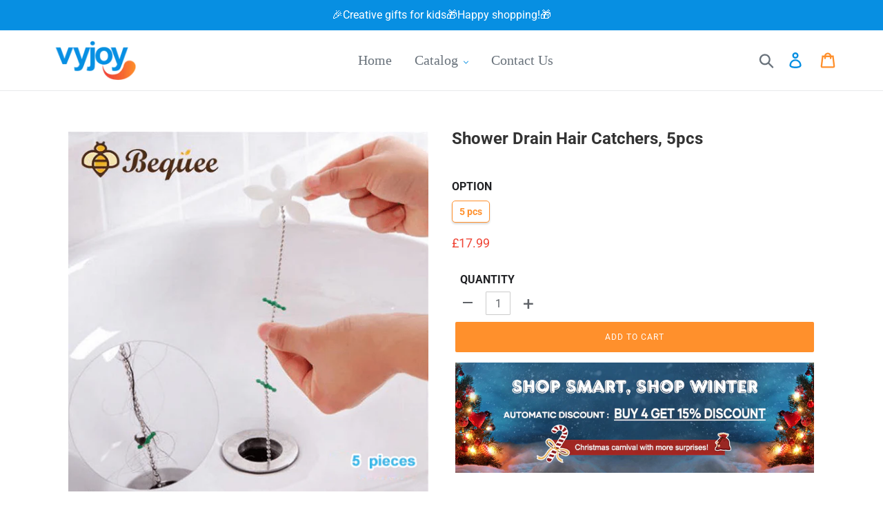

--- FILE ---
content_type: text/html; charset=utf-8
request_url: https://www.vyjoy.co.uk/products/shower-drain-hair-catchers-5pcs
body_size: 25240
content:
<!doctype html>
<html class="no-js" lang="en">
<head>
  <meta charset="utf-8">
  <meta http-equiv="X-UA-Compatible" content="IE=edge,chrome=1">
  <meta name="viewport" content="width=device-width,initial-scale=1">
  <meta name="theme-color" content="#ff902c">
  <meta name="google-site-verification" content="1-RPVtxqklRUjuiCWQ29BLNstuX7_THGAjC_fNAH0W8" />
  <link rel="canonical" href="https://www.vyjoy.co.uk/products/shower-drain-hair-catchers-5pcs">
 
<!-- Google Tag Manager -->
<script>(function(w,d,s,l,i){w[l]=w[l]||[];w[l].push({'gtm.start':
new Date().getTime(),event:'gtm.js'});var f=d.getElementsByTagName(s)[0],
j=d.createElement(s),dl=l!='dataLayer'?'&l='+l:'';j.async=true;j.src=
'https://www.googletagmanager.com/gtm.js?id='+i+dl;f.parentNode.insertBefore(j,f);
})(window,document,'script','dataLayer','GTM-N79F6X6T');</script>
<!-- End Google Tag Manager -->
  

<link rel="shortcut icon" href="//www.vyjoy.co.uk/cdn/shop/files/32-32_32x32.png?v=1620961003" type="image/png"><title>Shower Drain Hair Catchers, 5pcs
&ndash; vyjoy</title><meta name="description" content="【EASY TO USE】: Clean and convenient, by pulling the plastic flower cap, the entangled hair will easily slide out of the drain. 【FLEXIBLE TO BEND】:Flexible enough to bend in many kinds of pipes and strainers, perfect for shower, kitchen, bathroom &amp;amp; utility sinks and bathtubs.【Direction for Use】: Open the package and"><!-- /snippets/social-meta-tags.liquid -->




<meta property="og:site_name" content="vyjoy">
<meta property="og:url" content="https://www.vyjoy.co.uk/products/shower-drain-hair-catchers-5pcs">
<meta property="og:title" content="Shower Drain Hair Catchers, 5pcs">
<meta property="og:type" content="product">
<meta property="og:description" content="【EASY TO USE】: Clean and convenient, by pulling the plastic flower cap, the entangled hair will easily slide out of the drain. 【FLEXIBLE TO BEND】:Flexible enough to bend in many kinds of pipes and strainers, perfect for shower, kitchen, bathroom &amp;amp; utility sinks and bathtubs.【Direction for Use】: Open the package and">

  <meta property="og:price:amount" content="17.99">
  <meta property="og:price:currency" content="GBP">

<meta property="og:image" content="http://www.vyjoy.co.uk/cdn/shop/products/TIM_20190114170126_1200x1200.png?v=1625584336"><meta property="og:image" content="http://www.vyjoy.co.uk/cdn/shop/products/3_5c5c754f-5dc4-4e5c-8cb7-7b0c211f74b9_1200x1200.jpg?v=1625583119"><meta property="og:image" content="http://www.vyjoy.co.uk/cdn/shop/products/4_5d8e29f1-09f6-401f-891e-5769a0c77758_1200x1200.jpg?v=1625572565">
<meta property="og:image:secure_url" content="https://www.vyjoy.co.uk/cdn/shop/products/TIM_20190114170126_1200x1200.png?v=1625584336"><meta property="og:image:secure_url" content="https://www.vyjoy.co.uk/cdn/shop/products/3_5c5c754f-5dc4-4e5c-8cb7-7b0c211f74b9_1200x1200.jpg?v=1625583119"><meta property="og:image:secure_url" content="https://www.vyjoy.co.uk/cdn/shop/products/4_5d8e29f1-09f6-401f-891e-5769a0c77758_1200x1200.jpg?v=1625572565">


<meta name="twitter:card" content="summary_large_image">
<meta name="twitter:title" content="Shower Drain Hair Catchers, 5pcs">
<meta name="twitter:description" content="【EASY TO USE】: Clean and convenient, by pulling the plastic flower cap, the entangled hair will easily slide out of the drain. 【FLEXIBLE TO BEND】:Flexible enough to bend in many kinds of pipes and strainers, perfect for shower, kitchen, bathroom &amp;amp; utility sinks and bathtubs.【Direction for Use】: Open the package and">

 
  <link href="//www.vyjoy.co.uk/cdn/shop/t/4/assets/theme.scss.css?v=180100549272416788401759331705" rel="stylesheet" type="text/css" media="all" />
 
    
  
  <script>
    var theme = {
      breakpoints: {
        medium: 750,
        large: 990,
        widescreen: 1400
      },
      strings: {
        addToCart: "Add to cart",
        soldOut: "Sold out",
        unavailable: "Unavailable",
        regularPrice: "Regular price",
        salePrice: "Sale price",
        sale: "Sale",
        showMore: "Show More",
        showLess: "Show Less",
        addressError: "Error looking up that address",
        addressNoResults: "No results for that address",
        addressQueryLimit: "You have exceeded the Google API usage limit. Consider upgrading to a \u003ca href=\"https:\/\/developers.google.com\/maps\/premium\/usage-limits\"\u003ePremium Plan\u003c\/a\u003e.",
        authError: "There was a problem authenticating your Google Maps account.",
        newWindow: "Opens in a new window.",
        external: "Opens external website.",
        newWindowExternal: "Opens external website in a new window.",
        removeLabel: "Remove [product]",
        update: "Update",
        quantity: "Quantity",
        discountedTotal: "Discounted total",
        regularTotal: "Regular total",
        priceColumn: "See Price column for discount details.",
        quantityMinimumMessage: "Quantity must be 1 or more",
        cartError: "There was an error while updating your cart. Please try again.",
        removedItemMessage: "Removed \u003cspan class=\"cart__removed-product-details\"\u003e([quantity]) [link]\u003c\/span\u003e from your cart.",
        unitPrice: "Unit price",
        unitPriceSeparator: "per",
        oneCartCount: "1 item",
        otherCartCount: "[count] items",
        quantityLabel: "Quantity: [count]"
      },
      moneyFormat: "£{{amount}}",
      moneyFormatWithCurrency: "£{{amount}} GBP"
    }

    document.documentElement.className = document.documentElement.className.replace('no-js', 'js');
  </script>
  
  <script src="//www.vyjoy.co.uk/cdn/shop/t/4/assets/lazysizes.js?v=94224023136283657951617935794" async="async"></script>
  <script src="//www.vyjoy.co.uk/cdn/shop/t/4/assets/vendor.js?v=12001839194546984181617935797" defer="defer"></script>
  <script src="//www.vyjoy.co.uk/cdn/shop/t/4/assets/theme.js?v=159502893307378106561690778679" defer="defer"></script>
  
    
<script src="//www.vyjoy.co.uk/cdn/shop/t/4/assets/customer.js?v=142497239840315379251617935791" defer="defer"></script><script src="//www.vyjoy.co.uk/cdn/shop/t/4/assets/jquery-3.4.1.min.js?v=81049236547974671631617935793"></script>
  <script>window.performance && window.performance.mark && window.performance.mark('shopify.content_for_header.start');</script><meta id="shopify-digital-wallet" name="shopify-digital-wallet" content="/55728242847/digital_wallets/dialog">
<meta name="shopify-checkout-api-token" content="fd8888b98f6e999e47c728721dd9f597">
<meta id="in-context-paypal-metadata" data-shop-id="55728242847" data-venmo-supported="false" data-environment="production" data-locale="en_US" data-paypal-v4="true" data-currency="GBP">
<link rel="alternate" type="application/json+oembed" href="https://www.vyjoy.co.uk/products/shower-drain-hair-catchers-5pcs.oembed">
<script async="async" src="/checkouts/internal/preloads.js?locale=en-GB"></script>
<script id="shopify-features" type="application/json">{"accessToken":"fd8888b98f6e999e47c728721dd9f597","betas":["rich-media-storefront-analytics"],"domain":"www.vyjoy.co.uk","predictiveSearch":true,"shopId":55728242847,"locale":"en"}</script>
<script>var Shopify = Shopify || {};
Shopify.shop = "vyjoy.myshopify.com";
Shopify.locale = "en";
Shopify.currency = {"active":"GBP","rate":"1.0"};
Shopify.country = "GB";
Shopify.theme = {"name":"Waoogift","id":121647497375,"schema_name":"Debut","schema_version":"13.3.0","theme_store_id":null,"role":"main"};
Shopify.theme.handle = "null";
Shopify.theme.style = {"id":null,"handle":null};
Shopify.cdnHost = "www.vyjoy.co.uk/cdn";
Shopify.routes = Shopify.routes || {};
Shopify.routes.root = "/";</script>
<script type="module">!function(o){(o.Shopify=o.Shopify||{}).modules=!0}(window);</script>
<script>!function(o){function n(){var o=[];function n(){o.push(Array.prototype.slice.apply(arguments))}return n.q=o,n}var t=o.Shopify=o.Shopify||{};t.loadFeatures=n(),t.autoloadFeatures=n()}(window);</script>
<script id="shop-js-analytics" type="application/json">{"pageType":"product"}</script>
<script defer="defer" async type="module" src="//www.vyjoy.co.uk/cdn/shopifycloud/shop-js/modules/v2/client.init-shop-cart-sync_DtuiiIyl.en.esm.js"></script>
<script defer="defer" async type="module" src="//www.vyjoy.co.uk/cdn/shopifycloud/shop-js/modules/v2/chunk.common_CUHEfi5Q.esm.js"></script>
<script type="module">
  await import("//www.vyjoy.co.uk/cdn/shopifycloud/shop-js/modules/v2/client.init-shop-cart-sync_DtuiiIyl.en.esm.js");
await import("//www.vyjoy.co.uk/cdn/shopifycloud/shop-js/modules/v2/chunk.common_CUHEfi5Q.esm.js");

  window.Shopify.SignInWithShop?.initShopCartSync?.({"fedCMEnabled":true,"windoidEnabled":true});

</script>
<script>(function() {
  var isLoaded = false;
  function asyncLoad() {
    if (isLoaded) return;
    isLoaded = true;
    var urls = ["https:\/\/mds.oceanpayment.com\/assets\/shopifylogo\/visa,mastercard,maestro,jcb,american_express,diners_club,discover,klarna.js?shop=vyjoy.myshopify.com","https:\/\/omnisnippet1.com\/platforms\/shopify.js?source=scriptTag\u0026v=2025-05-15T12\u0026shop=vyjoy.myshopify.com"];
    for (var i = 0; i < urls.length; i++) {
      var s = document.createElement('script');
      s.type = 'text/javascript';
      s.async = true;
      s.src = urls[i];
      var x = document.getElementsByTagName('script')[0];
      x.parentNode.insertBefore(s, x);
    }
  };
  if(window.attachEvent) {
    window.attachEvent('onload', asyncLoad);
  } else {
    window.addEventListener('load', asyncLoad, false);
  }
})();</script>
<script id="__st">var __st={"a":55728242847,"offset":-14400,"reqid":"c2394c17-2b07-4219-93e6-c19c84e321cd-1766592246","pageurl":"www.vyjoy.co.uk\/products\/shower-drain-hair-catchers-5pcs","u":"716971a9297c","p":"product","rtyp":"product","rid":6663543357599};</script>
<script>window.ShopifyPaypalV4VisibilityTracking = true;</script>
<script id="captcha-bootstrap">!function(){'use strict';const t='contact',e='account',n='new_comment',o=[[t,t],['blogs',n],['comments',n],[t,'customer']],c=[[e,'customer_login'],[e,'guest_login'],[e,'recover_customer_password'],[e,'create_customer']],r=t=>t.map((([t,e])=>`form[action*='/${t}']:not([data-nocaptcha='true']) input[name='form_type'][value='${e}']`)).join(','),a=t=>()=>t?[...document.querySelectorAll(t)].map((t=>t.form)):[];function s(){const t=[...o],e=r(t);return a(e)}const i='password',u='form_key',d=['recaptcha-v3-token','g-recaptcha-response','h-captcha-response',i],f=()=>{try{return window.sessionStorage}catch{return}},m='__shopify_v',_=t=>t.elements[u];function p(t,e,n=!1){try{const o=window.sessionStorage,c=JSON.parse(o.getItem(e)),{data:r}=function(t){const{data:e,action:n}=t;return t[m]||n?{data:e,action:n}:{data:t,action:n}}(c);for(const[e,n]of Object.entries(r))t.elements[e]&&(t.elements[e].value=n);n&&o.removeItem(e)}catch(o){console.error('form repopulation failed',{error:o})}}const l='form_type',E='cptcha';function T(t){t.dataset[E]=!0}const w=window,h=w.document,L='Shopify',v='ce_forms',y='captcha';let A=!1;((t,e)=>{const n=(g='f06e6c50-85a8-45c8-87d0-21a2b65856fe',I='https://cdn.shopify.com/shopifycloud/storefront-forms-hcaptcha/ce_storefront_forms_captcha_hcaptcha.v1.5.2.iife.js',D={infoText:'Protected by hCaptcha',privacyText:'Privacy',termsText:'Terms'},(t,e,n)=>{const o=w[L][v],c=o.bindForm;if(c)return c(t,g,e,D).then(n);var r;o.q.push([[t,g,e,D],n]),r=I,A||(h.body.append(Object.assign(h.createElement('script'),{id:'captcha-provider',async:!0,src:r})),A=!0)});var g,I,D;w[L]=w[L]||{},w[L][v]=w[L][v]||{},w[L][v].q=[],w[L][y]=w[L][y]||{},w[L][y].protect=function(t,e){n(t,void 0,e),T(t)},Object.freeze(w[L][y]),function(t,e,n,w,h,L){const[v,y,A,g]=function(t,e,n){const i=e?o:[],u=t?c:[],d=[...i,...u],f=r(d),m=r(i),_=r(d.filter((([t,e])=>n.includes(e))));return[a(f),a(m),a(_),s()]}(w,h,L),I=t=>{const e=t.target;return e instanceof HTMLFormElement?e:e&&e.form},D=t=>v().includes(t);t.addEventListener('submit',(t=>{const e=I(t);if(!e)return;const n=D(e)&&!e.dataset.hcaptchaBound&&!e.dataset.recaptchaBound,o=_(e),c=g().includes(e)&&(!o||!o.value);(n||c)&&t.preventDefault(),c&&!n&&(function(t){try{if(!f())return;!function(t){const e=f();if(!e)return;const n=_(t);if(!n)return;const o=n.value;o&&e.removeItem(o)}(t);const e=Array.from(Array(32),(()=>Math.random().toString(36)[2])).join('');!function(t,e){_(t)||t.append(Object.assign(document.createElement('input'),{type:'hidden',name:u})),t.elements[u].value=e}(t,e),function(t,e){const n=f();if(!n)return;const o=[...t.querySelectorAll(`input[type='${i}']`)].map((({name:t})=>t)),c=[...d,...o],r={};for(const[a,s]of new FormData(t).entries())c.includes(a)||(r[a]=s);n.setItem(e,JSON.stringify({[m]:1,action:t.action,data:r}))}(t,e)}catch(e){console.error('failed to persist form',e)}}(e),e.submit())}));const S=(t,e)=>{t&&!t.dataset[E]&&(n(t,e.some((e=>e===t))),T(t))};for(const o of['focusin','change'])t.addEventListener(o,(t=>{const e=I(t);D(e)&&S(e,y())}));const B=e.get('form_key'),M=e.get(l),P=B&&M;t.addEventListener('DOMContentLoaded',(()=>{const t=y();if(P)for(const e of t)e.elements[l].value===M&&p(e,B);[...new Set([...A(),...v().filter((t=>'true'===t.dataset.shopifyCaptcha))])].forEach((e=>S(e,t)))}))}(h,new URLSearchParams(w.location.search),n,t,e,['guest_login'])})(!0,!0)}();</script>
<script integrity="sha256-4kQ18oKyAcykRKYeNunJcIwy7WH5gtpwJnB7kiuLZ1E=" data-source-attribution="shopify.loadfeatures" defer="defer" src="//www.vyjoy.co.uk/cdn/shopifycloud/storefront/assets/storefront/load_feature-a0a9edcb.js" crossorigin="anonymous"></script>
<script data-source-attribution="shopify.dynamic_checkout.dynamic.init">var Shopify=Shopify||{};Shopify.PaymentButton=Shopify.PaymentButton||{isStorefrontPortableWallets:!0,init:function(){window.Shopify.PaymentButton.init=function(){};var t=document.createElement("script");t.src="https://www.vyjoy.co.uk/cdn/shopifycloud/portable-wallets/latest/portable-wallets.en.js",t.type="module",document.head.appendChild(t)}};
</script>
<script data-source-attribution="shopify.dynamic_checkout.buyer_consent">
  function portableWalletsHideBuyerConsent(e){var t=document.getElementById("shopify-buyer-consent"),n=document.getElementById("shopify-subscription-policy-button");t&&n&&(t.classList.add("hidden"),t.setAttribute("aria-hidden","true"),n.removeEventListener("click",e))}function portableWalletsShowBuyerConsent(e){var t=document.getElementById("shopify-buyer-consent"),n=document.getElementById("shopify-subscription-policy-button");t&&n&&(t.classList.remove("hidden"),t.removeAttribute("aria-hidden"),n.addEventListener("click",e))}window.Shopify?.PaymentButton&&(window.Shopify.PaymentButton.hideBuyerConsent=portableWalletsHideBuyerConsent,window.Shopify.PaymentButton.showBuyerConsent=portableWalletsShowBuyerConsent);
</script>
<script data-source-attribution="shopify.dynamic_checkout.cart.bootstrap">document.addEventListener("DOMContentLoaded",(function(){function t(){return document.querySelector("shopify-accelerated-checkout-cart, shopify-accelerated-checkout")}if(t())Shopify.PaymentButton.init();else{new MutationObserver((function(e,n){t()&&(Shopify.PaymentButton.init(),n.disconnect())})).observe(document.body,{childList:!0,subtree:!0})}}));
</script>
<script id='scb4127' type='text/javascript' async='' src='https://www.vyjoy.co.uk/cdn/shopifycloud/privacy-banner/storefront-banner.js'></script><link id="shopify-accelerated-checkout-styles" rel="stylesheet" media="screen" href="https://www.vyjoy.co.uk/cdn/shopifycloud/portable-wallets/latest/accelerated-checkout-backwards-compat.css" crossorigin="anonymous">
<style id="shopify-accelerated-checkout-cart">
        #shopify-buyer-consent {
  margin-top: 1em;
  display: inline-block;
  width: 100%;
}

#shopify-buyer-consent.hidden {
  display: none;
}

#shopify-subscription-policy-button {
  background: none;
  border: none;
  padding: 0;
  text-decoration: underline;
  font-size: inherit;
  cursor: pointer;
}

#shopify-subscription-policy-button::before {
  box-shadow: none;
}

      </style>

<script>window.performance && window.performance.mark && window.performance.mark('shopify.content_for_header.end');</script>
   <script src="//www.vyjoy.co.uk/cdn/shop/t/4/assets/saker.js?v=176598517740557200571692944859" type="text/javascript"></script>
  
  <script>
if(document.location.href.indexOf('?sort_by=best-selling') > -1) { 
var url = document.location.href;
document.location.href = url.replace("?sort_by=best-selling","");
}
if(document.location.href.indexOf('?sort_by=created-descending') > -1) { 
var url = document.location.href;
document.location.href = url.replace("?sort_by=created-descending","");
} 
if(document.location.href.indexOf('?sort_by=manual') > -1) { 
var url = document.location.href;
document.location.href = url.replace("?sort_by=manual","");
} 
if(document.location.href.indexOf('?sort_by=title-descending') > -1) { 
var url = document.location.href;
document.location.href = url.replace("?sort_by=title-descending","");
} 
if(document.location.href.indexOf('?sort_by=price-ascending') > -1) { 
var url = document.location.href;
document.location.href = url.replace("?sort_by=price-ascending","");
} 
if(document.location.href.indexOf('?sort_by=price-descending') > -1) { 
var url = document.location.href;
document.location.href = url.replace("?sort_by=price-descending","");
} 
if(document.location.href.indexOf('?sort_by=created-ascending') > -1) { 
var url = document.location.href;
document.location.href = url.replace("?sort_by=created-ascending","");
} 
if(document.location.href.indexOf('?sort_by=title-ascending') > -1) { 
var url = document.location.href;
document.location.href = url.replace("?sort_by=title-ascending","");
} 
if(document.location.href.indexOf('&sort_by=best-selling') > -1) { 
var url = document.location.href;
document.location.href = url.replace("&sort_by=best-selling","");
}
if(document.location.href.indexOf('&sort_by=created-descending') > -1) { 
var url = document.location.href;
document.location.href = url.replace("&sort_by=created-descending","");
} 
if(document.location.href.indexOf('&sort_by=manual') > -1) { 
var url = document.location.href;
document.location.href = url.replace("&sort_by=manual","");
} 
if(document.location.href.indexOf('&sort_by=title-descending') > -1) { 
var url = document.location.href;
document.location.href = url.replace("&sort_by=title-descending","");
} 
if(document.location.href.indexOf('&sort_by=price-ascending') > -1) { 
var url = document.location.href;
document.location.href = url.replace("&sort_by=price-ascending","");
} 
if(document.location.href.indexOf('&sort_by=price-descending') > -1) { 
var url = document.location.href;
document.location.href = url.replace("&sort_by=price-descending","");
} 
if(document.location.href.indexOf('&sort_by=created-ascending') > -1) { 
var url = document.location.href;
document.location.href = url.replace("&sort_by=created-ascending","");
} 
if(document.location.href.indexOf('&sort_by=title-ascending') > -1) { 
var url = document.location.href;
document.location.href = url.replace("&sort_by=title-ascending","");
}   
</script>
<!-- Global site tag (gtag.js) - Google Ads: 540852595 -->
<script async src="https://www.googletagmanager.com/gtag/js?id=AW-540852595"></script>
<script>
  window.dataLayer = window.dataLayer || [];
  function gtag(){dataLayer.push(arguments);}
  gtag('js', new Date());

  gtag('config', 'AW-540852595');
</script>
  

  <!-- RedRetarget App Hook start -->
<link rel="dns-prefetch" href="https://trackifyx.redretarget.com">


<!-- HOOK JS-->

<meta name="tfx:tags" content=" cleaning, ">
<meta name="tfx:collections" content="Cleaning & Storage, Discount, HOUSEWARE, ">







<script id="tfx-cart">
    
    window.tfxCart = {"note":null,"attributes":{},"original_total_price":0,"total_price":0,"total_discount":0,"total_weight":0.0,"item_count":0,"items":[],"requires_shipping":false,"currency":"GBP","items_subtotal_price":0,"cart_level_discount_applications":[],"checkout_charge_amount":0}
</script>



<script id="tfx-product">
    
    window.tfxProduct = {"id":6663543357599,"title":"Shower Drain Hair Catchers, 5pcs","handle":"shower-drain-hair-catchers-5pcs","description":"\u003cp\u003e\u003cspan style=\"color: #ff9900;\"\u003e\u003cstrong\u003e【EASY TO USE】:\u003c\/strong\u003e\u003c\/span\u003e Clean and convenient, by pulling the plastic flower cap, the entangled hair will easily slide out of the drain.\u003c\/p\u003e\n\u003cp\u003e\u003cspan style=\"color: #ff9900;\"\u003e\u003cstrong\u003e【FLEXIBLE TO BEND】\u003c\/strong\u003e\u003c\/span\u003e:Flexible enough to bend in many kinds of pipes and strainers, perfect for shower, kitchen, bathroom \u0026amp; utility sinks and bathtubs.\u003cbr\u003e\u003cspan style=\"color: #ff9900;\"\u003e\u003cstrong\u003e【Direction for Use】\u003c\/strong\u003e\u003c\/span\u003e: Open the package and stretch the chain, then put it into the drain, the flower part just stuck outside the drain. After a certain period of time, you can take out the collected hair and use it again.\u003cbr\u003e\u003cspan style=\"color: #ff9900;\"\u003e\u003cstrong\u003e【Easy to use】\u003c\/strong\u003e\u003c\/span\u003e: no longer annoyed with blocked pipes,sick, dirt and odor. Extensible design, it can be adjusted to a length of 40 cm (15.7 inches). Simply slide the product down the drain and cloak it and remove it.\u003cbr\u003e\u003cspan style=\"color: #ff9900;\"\u003e\u003cstrong\u003e【length: 40cm; flower diameter: 6cm】\u003c\/strong\u003e\u003c\/span\u003eThrough flexible and sturdy serpentine drainage, the length is 15.7\", clean tub, kitchen, toilet and all possible sinks. 15.7\" approx. 40 cm, suitable for most pipes. Made of ABS plastic material, no damage to the pipeline. High quality and durable. With this easy-to-use and cost-effective drain cleaning tool, you no longer need expensive professional plumber services. Can be used repeatedly until significant\u003c\/p\u003e\n\u003cp\u003e\u003cspan style=\"color: #ff0000;\"\u003e \u003cstrong\u003ePRODUCT FEATURES:\u003c\/strong\u003e\u003c\/span\u003e\u003c\/p\u003e\n\u003cul\u003e\n\u003cli\u003eFits \u003cspan style=\"color: #e06666;\"\u003e\u003cstrong\u003emost\u003c\/strong\u003e\u003c\/span\u003e bathtub drains.\u003c\/li\u003e\n\u003cli\u003eWithout tools, and installed in a few seconds.\u003c\/li\u003e\n\u003cli\u003eAllows you to remove hair \u003cspan style=\"color: #e06666;\"\u003e\u003cstrong\u003ewithout touching it.\u003c\/strong\u003e\u003c\/span\u003e\n\u003c\/li\u003e\n\u003cli\u003eNo need to use\u003cspan style=\"color: #e06666;\"\u003e\u003cstrong\u003e chemicals or toxic\u003c\/strong\u003e \u003c\/span\u003eto clean the drain and clog\u003c\/li\u003e\n\u003cli\u003eSaves money and hassle. \u003c\/li\u003e\n\u003cli\u003eFlexible head is easy to unclog the drain\u003c\/li\u003e\n\u003cli\u003eCompletely disposable design\u003c\/li\u003e\n\u003cli\u003e\n\u003cspan style=\"color: #e06666;\"\u003e\u003cstrong\u003eEasy to use,\u003c\/strong\u003e \u003c\/span\u003ejust slide the product down the drain and round it will get the clog and remove it\u003c\/li\u003e\n\u003c\/ul\u003e\n\u003cp\u003e\u003cspan style=\"color: #ff0000;\"\u003e\u003cstrong\u003ePRODUCT SPECIFICATION:\u003c\/strong\u003e\u003c\/span\u003e\u003cbr\u003e\u003cstrong\u003eColor:\u003c\/strong\u003e white.\u003cbr\u003e\u003cstrong\u003eMaterial: \u003c\/strong\u003e\u003cspan\u003ePP plastic + high quality electroplating chain\u003c\/span\u003e\u003cbr\u003e\u003cstrong\u003eUsage:\u003c\/strong\u003e for Kitchen, Bathroom, Shower Hair Cleaning\u003cbr\u003e\u003cstrong\u003eFeatures:\u003c\/strong\u003e Snake Hair Cleaner, Flexible and Applied\u003cbr\u003e\u003cstrong\u003eSize:\u003c\/strong\u003e dia 2.36\"\/6 cm, length 15.7\"\/40 cm.\u003cbr\u003e\u003cstrong\u003eWeight:\u003c\/strong\u003e about 15g\u003cbr\u003e\u003cbr\u003e\u003cspan style=\"color: #ff0000;\"\u003e\u003cstrong\u003ePACKAGE INCLUDE:\u003c\/strong\u003e\u003c\/span\u003e\u003cbr\u003e5* \u003cstrong\u003e\u003cspan style=\"color: #3d85c6;\"\u003eShower Drain Hair Catchers\u003c\/span\u003e\u003c\/strong\u003e\u003c\/p\u003e\n\u003cp\u003e \u003c\/p\u003e\n\u003ch4\u003e\u003cspan style=\"color: #ff0000;\"\u003e\u003cstrong\u003eOUR 4 POINT CUSTOMER PROMISE：\u003c\/strong\u003e\u003c\/span\u003e\u003c\/h4\u003e\n\u003cul type=\"disc\"\u003e\n\u003cli\u003e\u003cspan\u003eTracking number for every order\u003c\/span\u003e\u003c\/li\u003e\n\u003cli\u003e\n\u003cspan lang=\"zh-CN\"\u003e24\/7\/365 Ticket and Email Support. Please\u003cspan\u003e contact us\u003c\/span\u003e \u003c\/span\u003e\u003cspan lang=\"zh-CN\"\u003eif you need assistance.\u003c\/span\u003e\n\u003c\/li\u003e\n\u003cli\u003e\u003cspan\u003eSafe payments via Stripe® and\/or Paypal\u003c\/span\u003e\u003c\/li\u003e\n\u003cli\u003e\u003cspan\u003eWe use encrypted SSL security for 100% protection \u003c\/span\u003e\u003c\/li\u003e\n\u003c\/ul\u003e\n\u003cp\u003e \u003c\/p\u003e\n\u003cp lang=\"en-US\"\u003eClick the red \"\u003cspan style=\"color: #ff0000;\"\u003e\u003cem\u003eAdd to Cart\u003c\/em\u003e\u003c\/span\u003e\" button now!\u003c\/p\u003e","published_at":"2021-04-08T14:29:28-03:00","created_at":"2021-04-08T14:29:36-03:00","vendor":"Wichoos","type":"Cleaning","tags":["cleaning"],"price":1799,"price_min":1799,"price_max":1799,"available":true,"price_varies":false,"compare_at_price":0,"compare_at_price_min":0,"compare_at_price_max":0,"compare_at_price_varies":false,"variants":[{"id":39677487317151,"title":"5 pcs","option1":"5 pcs","option2":null,"option3":null,"sku":"SD004","requires_shipping":true,"taxable":false,"featured_image":null,"available":true,"name":"Shower Drain Hair Catchers, 5pcs - 5 pcs","public_title":"5 pcs","options":["5 pcs"],"price":1799,"weight":0,"compare_at_price":0,"inventory_management":null,"barcode":null,"requires_selling_plan":false,"selling_plan_allocations":[]}],"images":["\/\/www.vyjoy.co.uk\/cdn\/shop\/products\/TIM_20190114170126.png?v=1625584336","\/\/www.vyjoy.co.uk\/cdn\/shop\/products\/3_5c5c754f-5dc4-4e5c-8cb7-7b0c211f74b9.jpg?v=1625583119","\/\/www.vyjoy.co.uk\/cdn\/shop\/products\/4_5d8e29f1-09f6-401f-891e-5769a0c77758.jpg?v=1625572565","\/\/www.vyjoy.co.uk\/cdn\/shop\/products\/2_d843f16d-4906-4084-ac0c-b3d31b298f33.jpg?v=1625573236","\/\/www.vyjoy.co.uk\/cdn\/shop\/products\/61FxWIXb13L._SL1000_grande_a7b4bdf4-2adc-48ec-944f-2a55b26a2aa4.jpg?v=1625578902","\/\/www.vyjoy.co.uk\/cdn\/shop\/products\/71zbZ6syxDL._SL1001.jpg?v=1625571228","\/\/www.vyjoy.co.uk\/cdn\/shop\/products\/8_grande_8dfaa010-47d1-48c7-a458-15dab4ba841e.png?v=1625566156","\/\/www.vyjoy.co.uk\/cdn\/shop\/products\/4_grande_63a703f0-f050-4855-a8d4-e2382e473102.png?v=1625581831","\/\/www.vyjoy.co.uk\/cdn\/shop\/products\/6_grande_d0676233-c5f8-46f4-a11a-81d176eba21a.png?v=1625582598","\/\/www.vyjoy.co.uk\/cdn\/shop\/products\/5_grande_db8854a8-26c0-4f0f-ac44-286a15dd10f0.png?v=1625568044","\/\/www.vyjoy.co.uk\/cdn\/shop\/products\/TIM_20190114170141.png?v=1625574752"],"featured_image":"\/\/www.vyjoy.co.uk\/cdn\/shop\/products\/TIM_20190114170126.png?v=1625584336","options":["OPTION"],"media":[{"alt":null,"id":20840353562783,"position":1,"preview_image":{"aspect_ratio":0.998,"height":596,"width":595,"src":"\/\/www.vyjoy.co.uk\/cdn\/shop\/products\/TIM_20190114170126.png?v=1625584336"},"aspect_ratio":0.998,"height":596,"media_type":"image","src":"\/\/www.vyjoy.co.uk\/cdn\/shop\/products\/TIM_20190114170126.png?v=1625584336","width":595},{"alt":null,"id":20840353595551,"position":2,"preview_image":{"aspect_ratio":1.0,"height":1001,"width":1001,"src":"\/\/www.vyjoy.co.uk\/cdn\/shop\/products\/3_5c5c754f-5dc4-4e5c-8cb7-7b0c211f74b9.jpg?v=1625583119"},"aspect_ratio":1.0,"height":1001,"media_type":"image","src":"\/\/www.vyjoy.co.uk\/cdn\/shop\/products\/3_5c5c754f-5dc4-4e5c-8cb7-7b0c211f74b9.jpg?v=1625583119","width":1001},{"alt":null,"id":20840353628319,"position":3,"preview_image":{"aspect_ratio":1.0,"height":1043,"width":1043,"src":"\/\/www.vyjoy.co.uk\/cdn\/shop\/products\/4_5d8e29f1-09f6-401f-891e-5769a0c77758.jpg?v=1625572565"},"aspect_ratio":1.0,"height":1043,"media_type":"image","src":"\/\/www.vyjoy.co.uk\/cdn\/shop\/products\/4_5d8e29f1-09f6-401f-891e-5769a0c77758.jpg?v=1625572565","width":1043},{"alt":null,"id":20840353661087,"position":4,"preview_image":{"aspect_ratio":1.0,"height":1001,"width":1001,"src":"\/\/www.vyjoy.co.uk\/cdn\/shop\/products\/2_d843f16d-4906-4084-ac0c-b3d31b298f33.jpg?v=1625573236"},"aspect_ratio":1.0,"height":1001,"media_type":"image","src":"\/\/www.vyjoy.co.uk\/cdn\/shop\/products\/2_d843f16d-4906-4084-ac0c-b3d31b298f33.jpg?v=1625573236","width":1001},{"alt":null,"id":20840353693855,"position":5,"preview_image":{"aspect_ratio":1.0,"height":600,"width":600,"src":"\/\/www.vyjoy.co.uk\/cdn\/shop\/products\/61FxWIXb13L._SL1000_grande_a7b4bdf4-2adc-48ec-944f-2a55b26a2aa4.jpg?v=1625578902"},"aspect_ratio":1.0,"height":600,"media_type":"image","src":"\/\/www.vyjoy.co.uk\/cdn\/shop\/products\/61FxWIXb13L._SL1000_grande_a7b4bdf4-2adc-48ec-944f-2a55b26a2aa4.jpg?v=1625578902","width":600},{"alt":null,"id":20840353726623,"position":6,"preview_image":{"aspect_ratio":1.0,"height":1001,"width":1001,"src":"\/\/www.vyjoy.co.uk\/cdn\/shop\/products\/71zbZ6syxDL._SL1001.jpg?v=1625571228"},"aspect_ratio":1.0,"height":1001,"media_type":"image","src":"\/\/www.vyjoy.co.uk\/cdn\/shop\/products\/71zbZ6syxDL._SL1001.jpg?v=1625571228","width":1001},{"alt":null,"id":20840353759391,"position":7,"preview_image":{"aspect_ratio":1.003,"height":593,"width":595,"src":"\/\/www.vyjoy.co.uk\/cdn\/shop\/products\/8_grande_8dfaa010-47d1-48c7-a458-15dab4ba841e.png?v=1625566156"},"aspect_ratio":1.003,"height":593,"media_type":"image","src":"\/\/www.vyjoy.co.uk\/cdn\/shop\/products\/8_grande_8dfaa010-47d1-48c7-a458-15dab4ba841e.png?v=1625566156","width":595},{"alt":null,"id":20840353792159,"position":8,"preview_image":{"aspect_ratio":1.0,"height":600,"width":600,"src":"\/\/www.vyjoy.co.uk\/cdn\/shop\/products\/4_grande_63a703f0-f050-4855-a8d4-e2382e473102.png?v=1625581831"},"aspect_ratio":1.0,"height":600,"media_type":"image","src":"\/\/www.vyjoy.co.uk\/cdn\/shop\/products\/4_grande_63a703f0-f050-4855-a8d4-e2382e473102.png?v=1625581831","width":600},{"alt":null,"id":20840353824927,"position":9,"preview_image":{"aspect_ratio":1.0,"height":600,"width":600,"src":"\/\/www.vyjoy.co.uk\/cdn\/shop\/products\/6_grande_d0676233-c5f8-46f4-a11a-81d176eba21a.png?v=1625582598"},"aspect_ratio":1.0,"height":600,"media_type":"image","src":"\/\/www.vyjoy.co.uk\/cdn\/shop\/products\/6_grande_d0676233-c5f8-46f4-a11a-81d176eba21a.png?v=1625582598","width":600},{"alt":null,"id":20840353857695,"position":10,"preview_image":{"aspect_ratio":1.0,"height":600,"width":600,"src":"\/\/www.vyjoy.co.uk\/cdn\/shop\/products\/5_grande_db8854a8-26c0-4f0f-ac44-286a15dd10f0.png?v=1625568044"},"aspect_ratio":1.0,"height":600,"media_type":"image","src":"\/\/www.vyjoy.co.uk\/cdn\/shop\/products\/5_grande_db8854a8-26c0-4f0f-ac44-286a15dd10f0.png?v=1625568044","width":600},{"alt":null,"id":20840353890463,"position":11,"preview_image":{"aspect_ratio":1.0,"height":600,"width":600,"src":"\/\/www.vyjoy.co.uk\/cdn\/shop\/products\/TIM_20190114170141.png?v=1625574752"},"aspect_ratio":1.0,"height":600,"media_type":"image","src":"\/\/www.vyjoy.co.uk\/cdn\/shop\/products\/TIM_20190114170141.png?v=1625574752","width":600}],"requires_selling_plan":false,"selling_plan_groups":[],"content":"\u003cp\u003e\u003cspan style=\"color: #ff9900;\"\u003e\u003cstrong\u003e【EASY TO USE】:\u003c\/strong\u003e\u003c\/span\u003e Clean and convenient, by pulling the plastic flower cap, the entangled hair will easily slide out of the drain.\u003c\/p\u003e\n\u003cp\u003e\u003cspan style=\"color: #ff9900;\"\u003e\u003cstrong\u003e【FLEXIBLE TO BEND】\u003c\/strong\u003e\u003c\/span\u003e:Flexible enough to bend in many kinds of pipes and strainers, perfect for shower, kitchen, bathroom \u0026amp; utility sinks and bathtubs.\u003cbr\u003e\u003cspan style=\"color: #ff9900;\"\u003e\u003cstrong\u003e【Direction for Use】\u003c\/strong\u003e\u003c\/span\u003e: Open the package and stretch the chain, then put it into the drain, the flower part just stuck outside the drain. After a certain period of time, you can take out the collected hair and use it again.\u003cbr\u003e\u003cspan style=\"color: #ff9900;\"\u003e\u003cstrong\u003e【Easy to use】\u003c\/strong\u003e\u003c\/span\u003e: no longer annoyed with blocked pipes,sick, dirt and odor. Extensible design, it can be adjusted to a length of 40 cm (15.7 inches). Simply slide the product down the drain and cloak it and remove it.\u003cbr\u003e\u003cspan style=\"color: #ff9900;\"\u003e\u003cstrong\u003e【length: 40cm; flower diameter: 6cm】\u003c\/strong\u003e\u003c\/span\u003eThrough flexible and sturdy serpentine drainage, the length is 15.7\", clean tub, kitchen, toilet and all possible sinks. 15.7\" approx. 40 cm, suitable for most pipes. Made of ABS plastic material, no damage to the pipeline. High quality and durable. With this easy-to-use and cost-effective drain cleaning tool, you no longer need expensive professional plumber services. Can be used repeatedly until significant\u003c\/p\u003e\n\u003cp\u003e\u003cspan style=\"color: #ff0000;\"\u003e \u003cstrong\u003ePRODUCT FEATURES:\u003c\/strong\u003e\u003c\/span\u003e\u003c\/p\u003e\n\u003cul\u003e\n\u003cli\u003eFits \u003cspan style=\"color: #e06666;\"\u003e\u003cstrong\u003emost\u003c\/strong\u003e\u003c\/span\u003e bathtub drains.\u003c\/li\u003e\n\u003cli\u003eWithout tools, and installed in a few seconds.\u003c\/li\u003e\n\u003cli\u003eAllows you to remove hair \u003cspan style=\"color: #e06666;\"\u003e\u003cstrong\u003ewithout touching it.\u003c\/strong\u003e\u003c\/span\u003e\n\u003c\/li\u003e\n\u003cli\u003eNo need to use\u003cspan style=\"color: #e06666;\"\u003e\u003cstrong\u003e chemicals or toxic\u003c\/strong\u003e \u003c\/span\u003eto clean the drain and clog\u003c\/li\u003e\n\u003cli\u003eSaves money and hassle. \u003c\/li\u003e\n\u003cli\u003eFlexible head is easy to unclog the drain\u003c\/li\u003e\n\u003cli\u003eCompletely disposable design\u003c\/li\u003e\n\u003cli\u003e\n\u003cspan style=\"color: #e06666;\"\u003e\u003cstrong\u003eEasy to use,\u003c\/strong\u003e \u003c\/span\u003ejust slide the product down the drain and round it will get the clog and remove it\u003c\/li\u003e\n\u003c\/ul\u003e\n\u003cp\u003e\u003cspan style=\"color: #ff0000;\"\u003e\u003cstrong\u003ePRODUCT SPECIFICATION:\u003c\/strong\u003e\u003c\/span\u003e\u003cbr\u003e\u003cstrong\u003eColor:\u003c\/strong\u003e white.\u003cbr\u003e\u003cstrong\u003eMaterial: \u003c\/strong\u003e\u003cspan\u003ePP plastic + high quality electroplating chain\u003c\/span\u003e\u003cbr\u003e\u003cstrong\u003eUsage:\u003c\/strong\u003e for Kitchen, Bathroom, Shower Hair Cleaning\u003cbr\u003e\u003cstrong\u003eFeatures:\u003c\/strong\u003e Snake Hair Cleaner, Flexible and Applied\u003cbr\u003e\u003cstrong\u003eSize:\u003c\/strong\u003e dia 2.36\"\/6 cm, length 15.7\"\/40 cm.\u003cbr\u003e\u003cstrong\u003eWeight:\u003c\/strong\u003e about 15g\u003cbr\u003e\u003cbr\u003e\u003cspan style=\"color: #ff0000;\"\u003e\u003cstrong\u003ePACKAGE INCLUDE:\u003c\/strong\u003e\u003c\/span\u003e\u003cbr\u003e5* \u003cstrong\u003e\u003cspan style=\"color: #3d85c6;\"\u003eShower Drain Hair Catchers\u003c\/span\u003e\u003c\/strong\u003e\u003c\/p\u003e\n\u003cp\u003e \u003c\/p\u003e\n\u003ch4\u003e\u003cspan style=\"color: #ff0000;\"\u003e\u003cstrong\u003eOUR 4 POINT CUSTOMER PROMISE：\u003c\/strong\u003e\u003c\/span\u003e\u003c\/h4\u003e\n\u003cul type=\"disc\"\u003e\n\u003cli\u003e\u003cspan\u003eTracking number for every order\u003c\/span\u003e\u003c\/li\u003e\n\u003cli\u003e\n\u003cspan lang=\"zh-CN\"\u003e24\/7\/365 Ticket and Email Support. Please\u003cspan\u003e contact us\u003c\/span\u003e \u003c\/span\u003e\u003cspan lang=\"zh-CN\"\u003eif you need assistance.\u003c\/span\u003e\n\u003c\/li\u003e\n\u003cli\u003e\u003cspan\u003eSafe payments via Stripe® and\/or Paypal\u003c\/span\u003e\u003c\/li\u003e\n\u003cli\u003e\u003cspan\u003eWe use encrypted SSL security for 100% protection \u003c\/span\u003e\u003c\/li\u003e\n\u003c\/ul\u003e\n\u003cp\u003e \u003c\/p\u003e\n\u003cp lang=\"en-US\"\u003eClick the red \"\u003cspan style=\"color: #ff0000;\"\u003e\u003cem\u003eAdd to Cart\u003c\/em\u003e\u003c\/span\u003e\" button now!\u003c\/p\u003e"}
</script>


<script type="text/javascript">
    /* ----- TFX Theme hook start ----- */
    (function (t, r, k, f, y, x) {
        if (t.tkfy != undefined) return true;
        t.tkfy = true;
        y = r.createElement(k); y.src = f; y.async = true;
        x = r.getElementsByTagName(k)[0]; x.parentNode.insertBefore(y, x);
    })(window, document, 'script', 'https://trackifyx.redretarget.com/pull/vyjoy.myshopify.com/hook.js');
    /* ----- TFX theme hook end ----- */
</script>
<!-- RedRetarget App Hook end --><script type="text/javascript">
        /* ----- TFX Theme snapchat hook start ----- */
        (function (t, r, k, f, y, x) {
            if (t.snaptkfy != undefined) return true;
            t.snaptkfy = true;
            y = r.createElement(k); y.src = f; y.async = true;
            x = r.getElementsByTagName(k)[0]; x.parentNode.insertBefore(y, x);
        })(window, document, "script", "https://trackifyx.redretarget.com/pull/vyjoy.myshopify.com/snapchathook.js");
        /* ----- TFX theme snapchat hook end ----- */
        </script><script type="text/javascript">
            /* ----- TFX Theme tiktok hook start ----- */
            (function (t, r, k, f, y, x) {
                if (t.tkfy_tt != undefined) return true;
                t.tkfy_tt = true;
                y = r.createElement(k); y.src = f; y.async = true;
                x = r.getElementsByTagName(k)[0]; x.parentNode.insertBefore(y, x);
            })(window, document, "script", "https://trackifyx.redretarget.com/pull/vyjoy.myshopify.com/tiktokhook.js");
            /* ----- TFX theme tiktok hook end ----- */
            </script>

	<script>var loox_global_hash = '1704530345155';</script><style>.loox-reviews-default { max-width: 1200px; margin: 0 auto; }.loox-rating .loox-icon { color:#f7dc2a; }
:root { --lxs-rating-icon-color: #f7dc2a; }</style>
<link href="https://monorail-edge.shopifysvc.com" rel="dns-prefetch">
<script>(function(){if ("sendBeacon" in navigator && "performance" in window) {try {var session_token_from_headers = performance.getEntriesByType('navigation')[0].serverTiming.find(x => x.name == '_s').description;} catch {var session_token_from_headers = undefined;}var session_cookie_matches = document.cookie.match(/_shopify_s=([^;]*)/);var session_token_from_cookie = session_cookie_matches && session_cookie_matches.length === 2 ? session_cookie_matches[1] : "";var session_token = session_token_from_headers || session_token_from_cookie || "";function handle_abandonment_event(e) {var entries = performance.getEntries().filter(function(entry) {return /monorail-edge.shopifysvc.com/.test(entry.name);});if (!window.abandonment_tracked && entries.length === 0) {window.abandonment_tracked = true;var currentMs = Date.now();var navigation_start = performance.timing.navigationStart;var payload = {shop_id: 55728242847,url: window.location.href,navigation_start,duration: currentMs - navigation_start,session_token,page_type: "product"};window.navigator.sendBeacon("https://monorail-edge.shopifysvc.com/v1/produce", JSON.stringify({schema_id: "online_store_buyer_site_abandonment/1.1",payload: payload,metadata: {event_created_at_ms: currentMs,event_sent_at_ms: currentMs}}));}}window.addEventListener('pagehide', handle_abandonment_event);}}());</script>
<script id="web-pixels-manager-setup">(function e(e,d,r,n,o){if(void 0===o&&(o={}),!Boolean(null===(a=null===(i=window.Shopify)||void 0===i?void 0:i.analytics)||void 0===a?void 0:a.replayQueue)){var i,a;window.Shopify=window.Shopify||{};var t=window.Shopify;t.analytics=t.analytics||{};var s=t.analytics;s.replayQueue=[],s.publish=function(e,d,r){return s.replayQueue.push([e,d,r]),!0};try{self.performance.mark("wpm:start")}catch(e){}var l=function(){var e={modern:/Edge?\/(1{2}[4-9]|1[2-9]\d|[2-9]\d{2}|\d{4,})\.\d+(\.\d+|)|Firefox\/(1{2}[4-9]|1[2-9]\d|[2-9]\d{2}|\d{4,})\.\d+(\.\d+|)|Chrom(ium|e)\/(9{2}|\d{3,})\.\d+(\.\d+|)|(Maci|X1{2}).+ Version\/(15\.\d+|(1[6-9]|[2-9]\d|\d{3,})\.\d+)([,.]\d+|)( \(\w+\)|)( Mobile\/\w+|) Safari\/|Chrome.+OPR\/(9{2}|\d{3,})\.\d+\.\d+|(CPU[ +]OS|iPhone[ +]OS|CPU[ +]iPhone|CPU IPhone OS|CPU iPad OS)[ +]+(15[._]\d+|(1[6-9]|[2-9]\d|\d{3,})[._]\d+)([._]\d+|)|Android:?[ /-](13[3-9]|1[4-9]\d|[2-9]\d{2}|\d{4,})(\.\d+|)(\.\d+|)|Android.+Firefox\/(13[5-9]|1[4-9]\d|[2-9]\d{2}|\d{4,})\.\d+(\.\d+|)|Android.+Chrom(ium|e)\/(13[3-9]|1[4-9]\d|[2-9]\d{2}|\d{4,})\.\d+(\.\d+|)|SamsungBrowser\/([2-9]\d|\d{3,})\.\d+/,legacy:/Edge?\/(1[6-9]|[2-9]\d|\d{3,})\.\d+(\.\d+|)|Firefox\/(5[4-9]|[6-9]\d|\d{3,})\.\d+(\.\d+|)|Chrom(ium|e)\/(5[1-9]|[6-9]\d|\d{3,})\.\d+(\.\d+|)([\d.]+$|.*Safari\/(?![\d.]+ Edge\/[\d.]+$))|(Maci|X1{2}).+ Version\/(10\.\d+|(1[1-9]|[2-9]\d|\d{3,})\.\d+)([,.]\d+|)( \(\w+\)|)( Mobile\/\w+|) Safari\/|Chrome.+OPR\/(3[89]|[4-9]\d|\d{3,})\.\d+\.\d+|(CPU[ +]OS|iPhone[ +]OS|CPU[ +]iPhone|CPU IPhone OS|CPU iPad OS)[ +]+(10[._]\d+|(1[1-9]|[2-9]\d|\d{3,})[._]\d+)([._]\d+|)|Android:?[ /-](13[3-9]|1[4-9]\d|[2-9]\d{2}|\d{4,})(\.\d+|)(\.\d+|)|Mobile Safari.+OPR\/([89]\d|\d{3,})\.\d+\.\d+|Android.+Firefox\/(13[5-9]|1[4-9]\d|[2-9]\d{2}|\d{4,})\.\d+(\.\d+|)|Android.+Chrom(ium|e)\/(13[3-9]|1[4-9]\d|[2-9]\d{2}|\d{4,})\.\d+(\.\d+|)|Android.+(UC? ?Browser|UCWEB|U3)[ /]?(15\.([5-9]|\d{2,})|(1[6-9]|[2-9]\d|\d{3,})\.\d+)\.\d+|SamsungBrowser\/(5\.\d+|([6-9]|\d{2,})\.\d+)|Android.+MQ{2}Browser\/(14(\.(9|\d{2,})|)|(1[5-9]|[2-9]\d|\d{3,})(\.\d+|))(\.\d+|)|K[Aa][Ii]OS\/(3\.\d+|([4-9]|\d{2,})\.\d+)(\.\d+|)/},d=e.modern,r=e.legacy,n=navigator.userAgent;return n.match(d)?"modern":n.match(r)?"legacy":"unknown"}(),u="modern"===l?"modern":"legacy",c=(null!=n?n:{modern:"",legacy:""})[u],f=function(e){return[e.baseUrl,"/wpm","/b",e.hashVersion,"modern"===e.buildTarget?"m":"l",".js"].join("")}({baseUrl:d,hashVersion:r,buildTarget:u}),m=function(e){var d=e.version,r=e.bundleTarget,n=e.surface,o=e.pageUrl,i=e.monorailEndpoint;return{emit:function(e){var a=e.status,t=e.errorMsg,s=(new Date).getTime(),l=JSON.stringify({metadata:{event_sent_at_ms:s},events:[{schema_id:"web_pixels_manager_load/3.1",payload:{version:d,bundle_target:r,page_url:o,status:a,surface:n,error_msg:t},metadata:{event_created_at_ms:s}}]});if(!i)return console&&console.warn&&console.warn("[Web Pixels Manager] No Monorail endpoint provided, skipping logging."),!1;try{return self.navigator.sendBeacon.bind(self.navigator)(i,l)}catch(e){}var u=new XMLHttpRequest;try{return u.open("POST",i,!0),u.setRequestHeader("Content-Type","text/plain"),u.send(l),!0}catch(e){return console&&console.warn&&console.warn("[Web Pixels Manager] Got an unhandled error while logging to Monorail."),!1}}}}({version:r,bundleTarget:l,surface:e.surface,pageUrl:self.location.href,monorailEndpoint:e.monorailEndpoint});try{o.browserTarget=l,function(e){var d=e.src,r=e.async,n=void 0===r||r,o=e.onload,i=e.onerror,a=e.sri,t=e.scriptDataAttributes,s=void 0===t?{}:t,l=document.createElement("script"),u=document.querySelector("head"),c=document.querySelector("body");if(l.async=n,l.src=d,a&&(l.integrity=a,l.crossOrigin="anonymous"),s)for(var f in s)if(Object.prototype.hasOwnProperty.call(s,f))try{l.dataset[f]=s[f]}catch(e){}if(o&&l.addEventListener("load",o),i&&l.addEventListener("error",i),u)u.appendChild(l);else{if(!c)throw new Error("Did not find a head or body element to append the script");c.appendChild(l)}}({src:f,async:!0,onload:function(){if(!function(){var e,d;return Boolean(null===(d=null===(e=window.Shopify)||void 0===e?void 0:e.analytics)||void 0===d?void 0:d.initialized)}()){var d=window.webPixelsManager.init(e)||void 0;if(d){var r=window.Shopify.analytics;r.replayQueue.forEach((function(e){var r=e[0],n=e[1],o=e[2];d.publishCustomEvent(r,n,o)})),r.replayQueue=[],r.publish=d.publishCustomEvent,r.visitor=d.visitor,r.initialized=!0}}},onerror:function(){return m.emit({status:"failed",errorMsg:"".concat(f," has failed to load")})},sri:function(e){var d=/^sha384-[A-Za-z0-9+/=]+$/;return"string"==typeof e&&d.test(e)}(c)?c:"",scriptDataAttributes:o}),m.emit({status:"loading"})}catch(e){m.emit({status:"failed",errorMsg:(null==e?void 0:e.message)||"Unknown error"})}}})({shopId: 55728242847,storefrontBaseUrl: "https://www.vyjoy.co.uk",extensionsBaseUrl: "https://extensions.shopifycdn.com/cdn/shopifycloud/web-pixels-manager",monorailEndpoint: "https://monorail-edge.shopifysvc.com/unstable/produce_batch",surface: "storefront-renderer",enabledBetaFlags: ["2dca8a86","a0d5f9d2"],webPixelsConfigList: [{"id":"43286743","eventPayloadVersion":"1","runtimeContext":"LAX","scriptVersion":"1","type":"CUSTOM","privacyPurposes":["SALE_OF_DATA"],"name":"google ads \u0026 google consent"},{"id":"95125719","eventPayloadVersion":"1","runtimeContext":"LAX","scriptVersion":"1","type":"CUSTOM","privacyPurposes":["SALE_OF_DATA"],"name":"Signal Gateway Pixel"},{"id":"shopify-app-pixel","configuration":"{}","eventPayloadVersion":"v1","runtimeContext":"STRICT","scriptVersion":"0450","apiClientId":"shopify-pixel","type":"APP","privacyPurposes":["ANALYTICS","MARKETING"]},{"id":"shopify-custom-pixel","eventPayloadVersion":"v1","runtimeContext":"LAX","scriptVersion":"0450","apiClientId":"shopify-pixel","type":"CUSTOM","privacyPurposes":["ANALYTICS","MARKETING"]}],isMerchantRequest: false,initData: {"shop":{"name":"vyjoy","paymentSettings":{"currencyCode":"GBP"},"myshopifyDomain":"vyjoy.myshopify.com","countryCode":"CN","storefrontUrl":"https:\/\/www.vyjoy.co.uk"},"customer":null,"cart":null,"checkout":null,"productVariants":[{"price":{"amount":17.99,"currencyCode":"GBP"},"product":{"title":"Shower Drain Hair Catchers, 5pcs","vendor":"Wichoos","id":"6663543357599","untranslatedTitle":"Shower Drain Hair Catchers, 5pcs","url":"\/products\/shower-drain-hair-catchers-5pcs","type":"Cleaning"},"id":"39677487317151","image":{"src":"\/\/www.vyjoy.co.uk\/cdn\/shop\/products\/TIM_20190114170126.png?v=1625584336"},"sku":"SD004","title":"5 pcs","untranslatedTitle":"5 pcs"}],"purchasingCompany":null},},"https://www.vyjoy.co.uk/cdn","da62cc92w68dfea28pcf9825a4m392e00d0",{"modern":"","legacy":""},{"shopId":"55728242847","storefrontBaseUrl":"https:\/\/www.vyjoy.co.uk","extensionBaseUrl":"https:\/\/extensions.shopifycdn.com\/cdn\/shopifycloud\/web-pixels-manager","surface":"storefront-renderer","enabledBetaFlags":"[\"2dca8a86\", \"a0d5f9d2\"]","isMerchantRequest":"false","hashVersion":"da62cc92w68dfea28pcf9825a4m392e00d0","publish":"custom","events":"[[\"page_viewed\",{}],[\"product_viewed\",{\"productVariant\":{\"price\":{\"amount\":17.99,\"currencyCode\":\"GBP\"},\"product\":{\"title\":\"Shower Drain Hair Catchers, 5pcs\",\"vendor\":\"Wichoos\",\"id\":\"6663543357599\",\"untranslatedTitle\":\"Shower Drain Hair Catchers, 5pcs\",\"url\":\"\/products\/shower-drain-hair-catchers-5pcs\",\"type\":\"Cleaning\"},\"id\":\"39677487317151\",\"image\":{\"src\":\"\/\/www.vyjoy.co.uk\/cdn\/shop\/products\/TIM_20190114170126.png?v=1625584336\"},\"sku\":\"SD004\",\"title\":\"5 pcs\",\"untranslatedTitle\":\"5 pcs\"}}]]"});</script><script>
  window.ShopifyAnalytics = window.ShopifyAnalytics || {};
  window.ShopifyAnalytics.meta = window.ShopifyAnalytics.meta || {};
  window.ShopifyAnalytics.meta.currency = 'GBP';
  var meta = {"product":{"id":6663543357599,"gid":"gid:\/\/shopify\/Product\/6663543357599","vendor":"Wichoos","type":"Cleaning","handle":"shower-drain-hair-catchers-5pcs","variants":[{"id":39677487317151,"price":1799,"name":"Shower Drain Hair Catchers, 5pcs - 5 pcs","public_title":"5 pcs","sku":"SD004"}],"remote":false},"page":{"pageType":"product","resourceType":"product","resourceId":6663543357599,"requestId":"c2394c17-2b07-4219-93e6-c19c84e321cd-1766592246"}};
  for (var attr in meta) {
    window.ShopifyAnalytics.meta[attr] = meta[attr];
  }
</script>
<script class="analytics">
  (function () {
    var customDocumentWrite = function(content) {
      var jquery = null;

      if (window.jQuery) {
        jquery = window.jQuery;
      } else if (window.Checkout && window.Checkout.$) {
        jquery = window.Checkout.$;
      }

      if (jquery) {
        jquery('body').append(content);
      }
    };

    var hasLoggedConversion = function(token) {
      if (token) {
        return document.cookie.indexOf('loggedConversion=' + token) !== -1;
      }
      return false;
    }

    var setCookieIfConversion = function(token) {
      if (token) {
        var twoMonthsFromNow = new Date(Date.now());
        twoMonthsFromNow.setMonth(twoMonthsFromNow.getMonth() + 2);

        document.cookie = 'loggedConversion=' + token + '; expires=' + twoMonthsFromNow;
      }
    }

    var trekkie = window.ShopifyAnalytics.lib = window.trekkie = window.trekkie || [];
    if (trekkie.integrations) {
      return;
    }
    trekkie.methods = [
      'identify',
      'page',
      'ready',
      'track',
      'trackForm',
      'trackLink'
    ];
    trekkie.factory = function(method) {
      return function() {
        var args = Array.prototype.slice.call(arguments);
        args.unshift(method);
        trekkie.push(args);
        return trekkie;
      };
    };
    for (var i = 0; i < trekkie.methods.length; i++) {
      var key = trekkie.methods[i];
      trekkie[key] = trekkie.factory(key);
    }
    trekkie.load = function(config) {
      trekkie.config = config || {};
      trekkie.config.initialDocumentCookie = document.cookie;
      var first = document.getElementsByTagName('script')[0];
      var script = document.createElement('script');
      script.type = 'text/javascript';
      script.onerror = function(e) {
        var scriptFallback = document.createElement('script');
        scriptFallback.type = 'text/javascript';
        scriptFallback.onerror = function(error) {
                var Monorail = {
      produce: function produce(monorailDomain, schemaId, payload) {
        var currentMs = new Date().getTime();
        var event = {
          schema_id: schemaId,
          payload: payload,
          metadata: {
            event_created_at_ms: currentMs,
            event_sent_at_ms: currentMs
          }
        };
        return Monorail.sendRequest("https://" + monorailDomain + "/v1/produce", JSON.stringify(event));
      },
      sendRequest: function sendRequest(endpointUrl, payload) {
        // Try the sendBeacon API
        if (window && window.navigator && typeof window.navigator.sendBeacon === 'function' && typeof window.Blob === 'function' && !Monorail.isIos12()) {
          var blobData = new window.Blob([payload], {
            type: 'text/plain'
          });

          if (window.navigator.sendBeacon(endpointUrl, blobData)) {
            return true;
          } // sendBeacon was not successful

        } // XHR beacon

        var xhr = new XMLHttpRequest();

        try {
          xhr.open('POST', endpointUrl);
          xhr.setRequestHeader('Content-Type', 'text/plain');
          xhr.send(payload);
        } catch (e) {
          console.log(e);
        }

        return false;
      },
      isIos12: function isIos12() {
        return window.navigator.userAgent.lastIndexOf('iPhone; CPU iPhone OS 12_') !== -1 || window.navigator.userAgent.lastIndexOf('iPad; CPU OS 12_') !== -1;
      }
    };
    Monorail.produce('monorail-edge.shopifysvc.com',
      'trekkie_storefront_load_errors/1.1',
      {shop_id: 55728242847,
      theme_id: 121647497375,
      app_name: "storefront",
      context_url: window.location.href,
      source_url: "//www.vyjoy.co.uk/cdn/s/trekkie.storefront.8f32c7f0b513e73f3235c26245676203e1209161.min.js"});

        };
        scriptFallback.async = true;
        scriptFallback.src = '//www.vyjoy.co.uk/cdn/s/trekkie.storefront.8f32c7f0b513e73f3235c26245676203e1209161.min.js';
        first.parentNode.insertBefore(scriptFallback, first);
      };
      script.async = true;
      script.src = '//www.vyjoy.co.uk/cdn/s/trekkie.storefront.8f32c7f0b513e73f3235c26245676203e1209161.min.js';
      first.parentNode.insertBefore(script, first);
    };
    trekkie.load(
      {"Trekkie":{"appName":"storefront","development":false,"defaultAttributes":{"shopId":55728242847,"isMerchantRequest":null,"themeId":121647497375,"themeCityHash":"17424217466098714611","contentLanguage":"en","currency":"GBP","eventMetadataId":"061d92a1-0573-42bd-bbe0-abac1d72571a"},"isServerSideCookieWritingEnabled":true,"monorailRegion":"shop_domain","enabledBetaFlags":["65f19447"]},"Session Attribution":{},"S2S":{"facebookCapiEnabled":false,"source":"trekkie-storefront-renderer","apiClientId":580111}}
    );

    var loaded = false;
    trekkie.ready(function() {
      if (loaded) return;
      loaded = true;

      window.ShopifyAnalytics.lib = window.trekkie;

      var originalDocumentWrite = document.write;
      document.write = customDocumentWrite;
      try { window.ShopifyAnalytics.merchantGoogleAnalytics.call(this); } catch(error) {};
      document.write = originalDocumentWrite;

      window.ShopifyAnalytics.lib.page(null,{"pageType":"product","resourceType":"product","resourceId":6663543357599,"requestId":"c2394c17-2b07-4219-93e6-c19c84e321cd-1766592246","shopifyEmitted":true});

      var match = window.location.pathname.match(/checkouts\/(.+)\/(thank_you|post_purchase)/)
      var token = match? match[1]: undefined;
      if (!hasLoggedConversion(token)) {
        setCookieIfConversion(token);
        window.ShopifyAnalytics.lib.track("Viewed Product",{"currency":"GBP","variantId":39677487317151,"productId":6663543357599,"productGid":"gid:\/\/shopify\/Product\/6663543357599","name":"Shower Drain Hair Catchers, 5pcs - 5 pcs","price":"17.99","sku":"SD004","brand":"Wichoos","variant":"5 pcs","category":"Cleaning","nonInteraction":true,"remote":false},undefined,undefined,{"shopifyEmitted":true});
      window.ShopifyAnalytics.lib.track("monorail:\/\/trekkie_storefront_viewed_product\/1.1",{"currency":"GBP","variantId":39677487317151,"productId":6663543357599,"productGid":"gid:\/\/shopify\/Product\/6663543357599","name":"Shower Drain Hair Catchers, 5pcs - 5 pcs","price":"17.99","sku":"SD004","brand":"Wichoos","variant":"5 pcs","category":"Cleaning","nonInteraction":true,"remote":false,"referer":"https:\/\/www.vyjoy.co.uk\/products\/shower-drain-hair-catchers-5pcs"});
      }
    });


        var eventsListenerScript = document.createElement('script');
        eventsListenerScript.async = true;
        eventsListenerScript.src = "//www.vyjoy.co.uk/cdn/shopifycloud/storefront/assets/shop_events_listener-3da45d37.js";
        document.getElementsByTagName('head')[0].appendChild(eventsListenerScript);

})();</script>
  <script>
  if (!window.ga || (window.ga && typeof window.ga !== 'function')) {
    window.ga = function ga() {
      (window.ga.q = window.ga.q || []).push(arguments);
      if (window.Shopify && window.Shopify.analytics && typeof window.Shopify.analytics.publish === 'function') {
        window.Shopify.analytics.publish("ga_stub_called", {}, {sendTo: "google_osp_migration"});
      }
      console.error("Shopify's Google Analytics stub called with:", Array.from(arguments), "\nSee https://help.shopify.com/manual/promoting-marketing/pixels/pixel-migration#google for more information.");
    };
    if (window.Shopify && window.Shopify.analytics && typeof window.Shopify.analytics.publish === 'function') {
      window.Shopify.analytics.publish("ga_stub_initialized", {}, {sendTo: "google_osp_migration"});
    }
  }
</script>
<script
  defer
  src="https://www.vyjoy.co.uk/cdn/shopifycloud/perf-kit/shopify-perf-kit-2.1.2.min.js"
  data-application="storefront-renderer"
  data-shop-id="55728242847"
  data-render-region="gcp-us-central1"
  data-page-type="product"
  data-theme-instance-id="121647497375"
  data-theme-name="Debut"
  data-theme-version="13.3.0"
  data-monorail-region="shop_domain"
  data-resource-timing-sampling-rate="10"
  data-shs="true"
  data-shs-beacon="true"
  data-shs-export-with-fetch="true"
  data-shs-logs-sample-rate="1"
  data-shs-beacon-endpoint="https://www.vyjoy.co.uk/api/collect"
></script>
</head>

<body class="template-product">

  <a class="in-page-link visually-hidden skip-link" href="#MainContent">Skip to content</a>

  <div id="SearchDrawer" class="search-bar drawer drawer--top" role="dialog" aria-modal="true" aria-label="Search">
    <div class="search-bar__table">
      <div class="search-bar__table-cell search-bar__form-wrapper">
        <form class="search search-bar__form" action="/search" method="get" role="search">
          <input class="search__input search-bar__input" type="search" name="q" value="" placeholder="Search" aria-label="Search">
          <button class="search-bar__submit search__submit btn--link" type="submit">
            <svg aria-hidden="true" focusable="false" role="presentation" class="icon icon-search" viewBox="0 0 37 40"><path d="M35.6 36l-9.8-9.8c4.1-5.4 3.6-13.2-1.3-18.1-5.4-5.4-14.2-5.4-19.7 0-5.4 5.4-5.4 14.2 0 19.7 2.6 2.6 6.1 4.1 9.8 4.1 3 0 5.9-1 8.3-2.8l9.8 9.8c.4.4.9.6 1.4.6s1-.2 1.4-.6c.9-.9.9-2.1.1-2.9zm-20.9-8.2c-2.6 0-5.1-1-7-2.9-3.9-3.9-3.9-10.1 0-14C9.6 9 12.2 8 14.7 8s5.1 1 7 2.9c3.9 3.9 3.9 10.1 0 14-1.9 1.9-4.4 2.9-7 2.9z"/></svg>
            <span class="icon__fallback-text">Submit</span>
          </button>
        </form>
      </div>
      <div class="search-bar__table-cell text-right">
        <button type="button" class="btn--link search-bar__close js-drawer-close">
          <svg aria-hidden="true" focusable="false" role="presentation" class="icon icon-close" viewBox="0 0 40 40"><path d="M23.868 20.015L39.117 4.78c1.11-1.108 1.11-2.77 0-3.877-1.109-1.108-2.773-1.108-3.882 0L19.986 16.137 4.737.904C3.628-.204 1.965-.204.856.904c-1.11 1.108-1.11 2.77 0 3.877l15.249 15.234L.855 35.248c-1.108 1.108-1.108 2.77 0 3.877.555.554 1.248.831 1.942.831s1.386-.277 1.94-.83l15.25-15.234 15.248 15.233c.555.554 1.248.831 1.941.831s1.387-.277 1.941-.83c1.11-1.109 1.11-2.77 0-3.878L23.868 20.015z" class="layer"/></svg>
          <span class="icon__fallback-text">Close search</span>
        </button>
      </div>
    </div>
  </div><div id="shopify-section-header" class="shopify-section">
  <style>
    
      .site-header__logo-image {
        max-width: 165px;
      }
    

    
      .site-header__logo-image {
        margin: 0;
      }
    
  </style>


<div data-section-id="header" data-section-type="header-section">
  
    
      <style>
        .announcement-bar {
          background-color: #078fe2;
        }

        .announcement-bar--link:hover {
          

          
            
            background-color: #1fa6f8;
          
        }

        .announcement-bar__message {
          color: #ffffff;
        }
      </style>

      
        <div class="announcement-bar">
      

        <p class="announcement-bar__message">🎉Creative gifts for kids🎁Happy shopping!🎁</p>

      
        </div>
      

    
  

  <header class="site-header border-bottom logo--left" role="banner">
    <div class="grid grid--no-gutters grid--table site-header__mobile-nav">
      

      <div class="grid__item medium-up--one-quarter logo-align--left">
        
        
          <div class="h2 site-header__logo">
        
          
<a href="/" class="site-header__logo-image">
              
              <img class="lazyload js"
                   src="//www.vyjoy.co.uk/cdn/shop/files/350_300x300.png?v=1617930854"
                   data-src="//www.vyjoy.co.uk/cdn/shop/files/350_{width}x.png?v=1617930854"
                   data-widths="[180, 360, 540, 720, 900, 1080, 1296, 1512, 1728, 2048]"
                   data-aspectratio="2.9166666666666665"
                   data-sizes="auto"
                   alt="vyjoy"
                   style="max-width: 165px">
              <noscript>
                
                <img src="//www.vyjoy.co.uk/cdn/shop/files/350_165x.png?v=1617930854"
                     srcset="//www.vyjoy.co.uk/cdn/shop/files/350_165x.png?v=1617930854 1x, //www.vyjoy.co.uk/cdn/shop/files/350_165x@2x.png?v=1617930854 2x"
                     alt="vyjoy"
                     style="max-width: 165px;">
              </noscript>
            </a>
          
        
          </div>
        
      </div>

      
        <nav class="grid__item medium-up--one-whole small--hide header-nav" id="AccessibleNav" role="navigation">
          <ul class="site-nav list--inline " id="SiteNav">
  



    
      <li >
        <a href="/"
          class="site-nav__link site-nav__link--main"
          
        >
          <span class="site-nav__label">Home</span>
        </a>
      </li>
    
  



    
      <li class="site-nav--has-dropdown site-nav--has-centered-dropdown" data-has-dropdowns>
        <button class="site-nav__link site-nav__link--main site-nav__link--button" type="button" aria-expanded="false" aria-controls="SiteNavLabel-catalog">
          <span class="site-nav__label">Catalog</span><svg aria-hidden="true" focusable="false" role="presentation" class="icon icon--wide icon-chevron-down" viewBox="0 0 498.98 284.49"><defs><style>.cls-1{fill:#231f20}</style></defs><path class="cls-1" d="M80.93 271.76A35 35 0 0 1 140.68 247l189.74 189.75L520.16 247a35 35 0 1 1 49.5 49.5L355.17 511a35 35 0 0 1-49.5 0L91.18 296.5a34.89 34.89 0 0 1-10.25-24.74z" transform="translate(-80.93 -236.76)"/></svg>
        </button>

        <div class="site-nav__dropdown site-nav__dropdown--centered" id="SiteNavLabel-catalog">
          
            <div class="site-nav__childlist site-nav__dropdown-mega-menu">
              <ul class="site-nav__childlist-grid">
                
                  
                    <li class="site-nav__childlist-item">
                      <a href="/collections/toys-gifts"
                        class="site-nav__link site-nav__child-link site-nav__child-link--parent"
                        
                      >
                        <span class="site-nav__label">TOYS &amp; GIFTS</span>
                      </a>

                      
                        <ul>
                        
                          <li>
                            <a href="/collections/gifts"
                            class="site-nav__link site-nav__child-link"
                            
                          >
                              <span class="site-nav__label">Gifts</span>
                            </a>
                          </li>
                        
                          <li>
                            <a href="/collections/toys"
                            class="site-nav__link site-nav__child-link"
                            
                          >
                              <span class="site-nav__label">Toys</span>
                            </a>
                          </li>
                        
                        </ul>
                      

                    </li>
                  
                    <li class="site-nav__childlist-item">
                      <a href="/collections/pet-supplies"
                        class="site-nav__link site-nav__child-link site-nav__child-link--parent"
                        
                      >
                        <span class="site-nav__label">PET SUPPLIES</span>
                      </a>

                      
                        <ul>
                        
                          <li>
                            <a href="/collections/pet-care"
                            class="site-nav__link site-nav__child-link"
                            
                          >
                              <span class="site-nav__label">Pet care</span>
                            </a>
                          </li>
                        
                          <li>
                            <a href="/collections/pet-toy"
                            class="site-nav__link site-nav__child-link"
                            
                          >
                              <span class="site-nav__label">Pet toy</span>
                            </a>
                          </li>
                        
                        </ul>
                      

                    </li>
                  
                    <li class="site-nav__childlist-item">
                      <a href="/collections/vehicle-service"
                        class="site-nav__link site-nav__child-link site-nav__child-link--parent"
                        
                      >
                        <span class="site-nav__label">VEHICLE SERVICE</span>
                      </a>

                      
                        <ul>
                        
                          <li>
                            <a href="/collections/car-repair"
                            class="site-nav__link site-nav__child-link"
                            
                          >
                              <span class="site-nav__label">Car repair</span>
                            </a>
                          </li>
                        
                          <li>
                            <a href="/collections/car-decoration"
                            class="site-nav__link site-nav__child-link"
                            
                          >
                              <span class="site-nav__label">Car decoration</span>
                            </a>
                          </li>
                        
                          <li>
                            <a href="/collections/car-cleaning"
                            class="site-nav__link site-nav__child-link"
                            
                          >
                              <span class="site-nav__label">Car cleaning</span>
                            </a>
                          </li>
                        
                          <li>
                            <a href="/collections/car-accessories"
                            class="site-nav__link site-nav__child-link"
                            
                          >
                              <span class="site-nav__label">Car Accessories</span>
                            </a>
                          </li>
                        
                        </ul>
                      

                    </li>
                  
                    <li class="site-nav__childlist-item">
                      <a href="/collections/electronics"
                        class="site-nav__link site-nav__child-link site-nav__child-link--parent"
                        
                      >
                        <span class="site-nav__label">ELECTRONICS</span>
                      </a>

                      
                        <ul>
                        
                          <li>
                            <a href="/collections/camera-accessories"
                            class="site-nav__link site-nav__child-link"
                            
                          >
                              <span class="site-nav__label">Camera Accessories</span>
                            </a>
                          </li>
                        
                          <li>
                            <a href="/collections/computer-accessories"
                            class="site-nav__link site-nav__child-link"
                            
                          >
                              <span class="site-nav__label">Computer Accessories</span>
                            </a>
                          </li>
                        
                          <li>
                            <a href="/collections/phone-accessories"
                            class="site-nav__link site-nav__child-link"
                            
                          >
                              <span class="site-nav__label">Phone Accessories</span>
                            </a>
                          </li>
                        
                        </ul>
                      

                    </li>
                  
                    <li class="site-nav__childlist-item">
                      <a href="/collections/tools"
                        class="site-nav__link site-nav__child-link site-nav__child-link--parent"
                        
                      >
                        <span class="site-nav__label">TOOLS</span>
                      </a>

                      
                        <ul>
                        
                          <li>
                            <a href="/collections/gadgets"
                            class="site-nav__link site-nav__child-link"
                            
                          >
                              <span class="site-nav__label">Gadgets</span>
                            </a>
                          </li>
                        
                          <li>
                            <a href="/collections/power-tools-accessories"
                            class="site-nav__link site-nav__child-link"
                            
                          >
                              <span class="site-nav__label">Power tools &amp; Accessories</span>
                            </a>
                          </li>
                        
                          <li>
                            <a href="/collections/hand-tools"
                            class="site-nav__link site-nav__child-link"
                            
                          >
                              <span class="site-nav__label">Hand Tools</span>
                            </a>
                          </li>
                        
                        </ul>
                      

                    </li>
                  
                    <li class="site-nav__childlist-item">
                      <a href="/collections/clothing-accessories"
                        class="site-nav__link site-nav__child-link site-nav__child-link--parent"
                        
                      >
                        <span class="site-nav__label">CLOTHING &amp; ACCESSORIES</span>
                      </a>

                      
                        <ul>
                        
                          <li>
                            <a href="/collections/shoes"
                            class="site-nav__link site-nav__child-link"
                            
                          >
                              <span class="site-nav__label">Shoes</span>
                            </a>
                          </li>
                        
                          <li>
                            <a href="/collections/bag"
                            class="site-nav__link site-nav__child-link"
                            
                          >
                              <span class="site-nav__label">Bag</span>
                            </a>
                          </li>
                        
                          <li>
                            <a href="/collections/accessories"
                            class="site-nav__link site-nav__child-link"
                            
                          >
                              <span class="site-nav__label">Accessories</span>
                            </a>
                          </li>
                        
                          <li>
                            <a href="/collections/socks-others"
                            class="site-nav__link site-nav__child-link"
                            
                          >
                              <span class="site-nav__label">Socks &amp; Others</span>
                            </a>
                          </li>
                        
                          <li>
                            <a href="/collections/womens-clothing"
                            class="site-nav__link site-nav__child-link"
                            
                          >
                              <span class="site-nav__label">Women&#39;s Clothing</span>
                            </a>
                          </li>
                        
                          <li>
                            <a href="/collections/mens-clothing"
                            class="site-nav__link site-nav__child-link"
                            
                          >
                              <span class="site-nav__label">Men&#39;s Clothing</span>
                            </a>
                          </li>
                        
                        </ul>
                      

                    </li>
                  
                    <li class="site-nav__childlist-item">
                      <a href="/collections/houseware"
                        class="site-nav__link site-nav__child-link site-nav__child-link--parent"
                        
                      >
                        <span class="site-nav__label">HOUSEWARE</span>
                      </a>

                      
                        <ul>
                        
                          <li>
                            <a href="/collections/dekoration"
                            class="site-nav__link site-nav__child-link"
                            
                          >
                              <span class="site-nav__label">Decoration</span>
                            </a>
                          </li>
                        
                          <li>
                            <a href="/collections/smart-home"
                            class="site-nav__link site-nav__child-link"
                            
                          >
                              <span class="site-nav__label">Smart home</span>
                            </a>
                          </li>
                        
                          <li>
                            <a href="/collections/kitchen"
                            class="site-nav__link site-nav__child-link"
                            
                          >
                              <span class="site-nav__label">Kitchen</span>
                            </a>
                          </li>
                        
                          <li>
                            <a href="/collections/bathroom"
                            class="site-nav__link site-nav__child-link"
                            
                          >
                              <span class="site-nav__label">Bathroom</span>
                            </a>
                          </li>
                        
                          <li>
                            <a href="/collections/cleaning-storage"
                            class="site-nav__link site-nav__child-link"
                            
                          >
                              <span class="site-nav__label">Cleaning &amp; Storage</span>
                            </a>
                          </li>
                        
                        </ul>
                      

                    </li>
                  
                
              </ul>
            </div>

          
        </div>
      </li>
    
  



    
      <li >
        <a href="/pages/contact"
          class="site-nav__link site-nav__link--main"
          
        >
          <span class="site-nav__label">Contact Us</span>
        </a>
      </li>
    
  
</ul>

        </nav>
      

      <div class="grid__item medium-up--one-fifth text-right site-header__icons site-header__icons--plus">
        <div class="site-header__icons-wrapper">
          
          <button type="button" class="btn--link site-header__icon site-header__search-toggle js-drawer-open-top">
            <svg aria-hidden="true" focusable="false" role="presentation" class="icon icon-search" viewBox="0 0 37 40"><path d="M35.6 36l-9.8-9.8c4.1-5.4 3.6-13.2-1.3-18.1-5.4-5.4-14.2-5.4-19.7 0-5.4 5.4-5.4 14.2 0 19.7 2.6 2.6 6.1 4.1 9.8 4.1 3 0 5.9-1 8.3-2.8l9.8 9.8c.4.4.9.6 1.4.6s1-.2 1.4-.6c.9-.9.9-2.1.1-2.9zm-20.9-8.2c-2.6 0-5.1-1-7-2.9-3.9-3.9-3.9-10.1 0-14C9.6 9 12.2 8 14.7 8s5.1 1 7 2.9c3.9 3.9 3.9 10.1 0 14-1.9 1.9-4.4 2.9-7 2.9z"/></svg>
            <span class="icon__fallback-text">Search</span>
          </button>

          
            
              <a href="/account/login" class="site-header__icon site-header__account">
                <svg aria-hidden="true" focusable="false" role="presentation" class="icon icon-login" viewBox="0 0 28.33 37.68"><path d="M14.17 14.9a7.45 7.45 0 1 0-7.5-7.45 7.46 7.46 0 0 0 7.5 7.45zm0-10.91a3.45 3.45 0 1 1-3.5 3.46A3.46 3.46 0 0 1 14.17 4zM14.17 16.47A14.18 14.18 0 0 0 0 30.68c0 1.41.66 4 5.11 5.66a27.17 27.17 0 0 0 9.06 1.34c6.54 0 14.17-1.84 14.17-7a14.18 14.18 0 0 0-14.17-14.21zm0 17.21c-6.3 0-10.17-1.77-10.17-3a10.17 10.17 0 1 1 20.33 0c.01 1.23-3.86 3-10.16 3z"/></svg>
                <span class="icon__fallback-text">Log in</span>
              </a>
            
          

          <a href="/cart" class="site-header__icon site-header__cart">
            <svg aria-hidden="true" focusable="false" role="presentation" class="icon icon-cart" viewBox="0 0 37 40"><path d="M36.5 34.8L33.3 8h-5.9C26.7 3.9 23 .8 18.5.8S10.3 3.9 9.6 8H3.7L.5 34.8c-.2 1.5.4 2.4.9 3 .5.5 1.4 1.2 3.1 1.2h28c1.3 0 2.4-.4 3.1-1.3.7-.7 1-1.8.9-2.9zm-18-30c2.2 0 4.1 1.4 4.7 3.2h-9.5c.7-1.9 2.6-3.2 4.8-3.2zM4.5 35l2.8-23h2.2v3c0 1.1.9 2 2 2s2-.9 2-2v-3h10v3c0 1.1.9 2 2 2s2-.9 2-2v-3h2.2l2.8 23h-28z"/></svg>
            <span class="icon__fallback-text">Cart</span>
            <div id="CartCount" class="site-header__cart-count hide" data-cart-count-bubble>
              <span data-cart-count>0</span>
              <span class="icon__fallback-text medium-up--hide">items</span>
            </div>
          </a>

          

          
            <button type="button" class="btn--link site-header__icon site-header__menu js-mobile-nav-toggle mobile-nav--open" aria-controls="MobileNav"  aria-expanded="false" aria-label="Menu">
              <svg aria-hidden="true" focusable="false" role="presentation" class="icon icon-hamburger" viewBox="0 0 37 40"><path d="M33.5 25h-30c-1.1 0-2-.9-2-2s.9-2 2-2h30c1.1 0 2 .9 2 2s-.9 2-2 2zm0-11.5h-30c-1.1 0-2-.9-2-2s.9-2 2-2h30c1.1 0 2 .9 2 2s-.9 2-2 2zm0 23h-30c-1.1 0-2-.9-2-2s.9-2 2-2h30c1.1 0 2 .9 2 2s-.9 2-2 2z"/></svg>
              <svg aria-hidden="true" focusable="false" role="presentation" class="icon icon-close" viewBox="0 0 40 40"><path d="M23.868 20.015L39.117 4.78c1.11-1.108 1.11-2.77 0-3.877-1.109-1.108-2.773-1.108-3.882 0L19.986 16.137 4.737.904C3.628-.204 1.965-.204.856.904c-1.11 1.108-1.11 2.77 0 3.877l15.249 15.234L.855 35.248c-1.108 1.108-1.108 2.77 0 3.877.555.554 1.248.831 1.942.831s1.386-.277 1.94-.83l15.25-15.234 15.248 15.233c.555.554 1.248.831 1.941.831s1.387-.277 1.941-.83c1.11-1.109 1.11-2.77 0-3.878L23.868 20.015z" class="layer"/></svg>
            </button>
          
        </div>

      </div>
    </div>

    <nav class="mobile-nav-wrapper medium-up--hide" role="navigation">
      <ul id="MobileNav" class="mobile-nav">
        
<li class="mobile-nav__item border-bottom">
            
              <a href="/"
                class="mobile-nav__link"
                
              >
                <span class="mobile-nav__label">Home</span>
              </a>
            
          </li>
        
<li class="mobile-nav__item border-bottom">
            
              
              <button type="button" class="btn--link js-toggle-submenu mobile-nav__link" data-target="catalog-2" data-level="1" aria-expanded="false">
                <span class="mobile-nav__label">Catalog</span>
                <div class="mobile-nav__icon">
                  <svg aria-hidden="true" focusable="false" role="presentation" class="icon icon-chevron-right" viewBox="0 0 7 11"><path d="M1.5 11A1.5 1.5 0 0 1 .44 8.44L3.38 5.5.44 2.56A1.5 1.5 0 0 1 2.56.44l4 4a1.5 1.5 0 0 1 0 2.12l-4 4A1.5 1.5 0 0 1 1.5 11z" fill="#fff"/></svg>
                </div>
              </button>
              <ul class="mobile-nav__dropdown" data-parent="catalog-2" data-level="2">
                <li class="visually-hidden" tabindex="-1" data-menu-title="2">Catalog Menu</li>
                <li class="mobile-nav__item border-bottom">
                  <div class="mobile-nav__table">
                    <div class="mobile-nav__table-cell mobile-nav__return">
                      <button class="btn--link js-toggle-submenu mobile-nav__return-btn" type="button" aria-expanded="true" aria-label="Catalog">
                        <svg aria-hidden="true" focusable="false" role="presentation" class="icon icon-chevron-left" viewBox="0 0 7 11"><path d="M5.5.037a1.5 1.5 0 0 1 1.06 2.56l-2.94 2.94 2.94 2.94a1.5 1.5 0 0 1-2.12 2.12l-4-4a1.5 1.5 0 0 1 0-2.12l4-4A1.5 1.5 0 0 1 5.5.037z" fill="#fff" class="layer"/></svg>
                      </button>
                    </div>
                    <span class="mobile-nav__sublist-link mobile-nav__sublist-header mobile-nav__sublist-header--main-nav-parent">
                      <span class="mobile-nav__label">Catalog</span>
                    </span>
                  </div>
                </li>

                
                  <li class="mobile-nav__item border-bottom">
                    
                      
                      <button type="button" class="btn--link js-toggle-submenu mobile-nav__link mobile-nav__sublist-link" data-target="toys-gifts-2-1" aria-expanded="false">
                        <span class="mobile-nav__label">TOYS &amp; GIFTS</span>
                        <div class="mobile-nav__icon">
                          <svg aria-hidden="true" focusable="false" role="presentation" class="icon icon-chevron-right" viewBox="0 0 7 11"><path d="M1.5 11A1.5 1.5 0 0 1 .44 8.44L3.38 5.5.44 2.56A1.5 1.5 0 0 1 2.56.44l4 4a1.5 1.5 0 0 1 0 2.12l-4 4A1.5 1.5 0 0 1 1.5 11z" fill="#fff"/></svg>
                        </div>
                      </button>
                      <ul class="mobile-nav__dropdown" data-parent="toys-gifts-2-1" data-level="3">
                        <li class="visually-hidden" tabindex="-1" data-menu-title="3">TOYS & GIFTS Menu</li>
                        <li class="mobile-nav__item border-bottom">
                          <div class="mobile-nav__table">
                            <div class="mobile-nav__table-cell mobile-nav__return">
                              <button type="button" class="btn--link js-toggle-submenu mobile-nav__return-btn" data-target="catalog-2" aria-expanded="true" aria-label="TOYS & GIFTS">
                                <svg aria-hidden="true" focusable="false" role="presentation" class="icon icon-chevron-left" viewBox="0 0 7 11"><path d="M5.5.037a1.5 1.5 0 0 1 1.06 2.56l-2.94 2.94 2.94 2.94a1.5 1.5 0 0 1-2.12 2.12l-4-4a1.5 1.5 0 0 1 0-2.12l4-4A1.5 1.5 0 0 1 5.5.037z" fill="#fff" class="layer"/></svg>
                              </button>
                            </div>
                            <a href="/collections/toys-gifts"
                              class="mobile-nav__sublist-link mobile-nav__sublist-header"
                              
                            >
                              <span class="mobile-nav__label">TOYS &amp; GIFTS</span>
                            </a>
                          </div>
                        </li>
                        
                          <li class="mobile-nav__item border-bottom">
                            <a href="/collections/gifts"
                              class="mobile-nav__sublist-link"
                              
                            >
                              <span class="mobile-nav__label">Gifts</span>
                            </a>
                          </li>
                        
                          <li class="mobile-nav__item">
                            <a href="/collections/toys"
                              class="mobile-nav__sublist-link"
                              
                            >
                              <span class="mobile-nav__label">Toys</span>
                            </a>
                          </li>
                        
                      </ul>
                    
                  </li>
                
                  <li class="mobile-nav__item border-bottom">
                    
                      
                      <button type="button" class="btn--link js-toggle-submenu mobile-nav__link mobile-nav__sublist-link" data-target="pet-supplies-2-2" aria-expanded="false">
                        <span class="mobile-nav__label">PET SUPPLIES</span>
                        <div class="mobile-nav__icon">
                          <svg aria-hidden="true" focusable="false" role="presentation" class="icon icon-chevron-right" viewBox="0 0 7 11"><path d="M1.5 11A1.5 1.5 0 0 1 .44 8.44L3.38 5.5.44 2.56A1.5 1.5 0 0 1 2.56.44l4 4a1.5 1.5 0 0 1 0 2.12l-4 4A1.5 1.5 0 0 1 1.5 11z" fill="#fff"/></svg>
                        </div>
                      </button>
                      <ul class="mobile-nav__dropdown" data-parent="pet-supplies-2-2" data-level="3">
                        <li class="visually-hidden" tabindex="-1" data-menu-title="3">PET SUPPLIES Menu</li>
                        <li class="mobile-nav__item border-bottom">
                          <div class="mobile-nav__table">
                            <div class="mobile-nav__table-cell mobile-nav__return">
                              <button type="button" class="btn--link js-toggle-submenu mobile-nav__return-btn" data-target="catalog-2" aria-expanded="true" aria-label="PET SUPPLIES">
                                <svg aria-hidden="true" focusable="false" role="presentation" class="icon icon-chevron-left" viewBox="0 0 7 11"><path d="M5.5.037a1.5 1.5 0 0 1 1.06 2.56l-2.94 2.94 2.94 2.94a1.5 1.5 0 0 1-2.12 2.12l-4-4a1.5 1.5 0 0 1 0-2.12l4-4A1.5 1.5 0 0 1 5.5.037z" fill="#fff" class="layer"/></svg>
                              </button>
                            </div>
                            <a href="/collections/pet-supplies"
                              class="mobile-nav__sublist-link mobile-nav__sublist-header"
                              
                            >
                              <span class="mobile-nav__label">PET SUPPLIES</span>
                            </a>
                          </div>
                        </li>
                        
                          <li class="mobile-nav__item border-bottom">
                            <a href="/collections/pet-care"
                              class="mobile-nav__sublist-link"
                              
                            >
                              <span class="mobile-nav__label">Pet care</span>
                            </a>
                          </li>
                        
                          <li class="mobile-nav__item">
                            <a href="/collections/pet-toy"
                              class="mobile-nav__sublist-link"
                              
                            >
                              <span class="mobile-nav__label">Pet toy</span>
                            </a>
                          </li>
                        
                      </ul>
                    
                  </li>
                
                  <li class="mobile-nav__item border-bottom">
                    
                      
                      <button type="button" class="btn--link js-toggle-submenu mobile-nav__link mobile-nav__sublist-link" data-target="vehicle-service-2-3" aria-expanded="false">
                        <span class="mobile-nav__label">VEHICLE SERVICE</span>
                        <div class="mobile-nav__icon">
                          <svg aria-hidden="true" focusable="false" role="presentation" class="icon icon-chevron-right" viewBox="0 0 7 11"><path d="M1.5 11A1.5 1.5 0 0 1 .44 8.44L3.38 5.5.44 2.56A1.5 1.5 0 0 1 2.56.44l4 4a1.5 1.5 0 0 1 0 2.12l-4 4A1.5 1.5 0 0 1 1.5 11z" fill="#fff"/></svg>
                        </div>
                      </button>
                      <ul class="mobile-nav__dropdown" data-parent="vehicle-service-2-3" data-level="3">
                        <li class="visually-hidden" tabindex="-1" data-menu-title="3">VEHICLE SERVICE Menu</li>
                        <li class="mobile-nav__item border-bottom">
                          <div class="mobile-nav__table">
                            <div class="mobile-nav__table-cell mobile-nav__return">
                              <button type="button" class="btn--link js-toggle-submenu mobile-nav__return-btn" data-target="catalog-2" aria-expanded="true" aria-label="VEHICLE SERVICE">
                                <svg aria-hidden="true" focusable="false" role="presentation" class="icon icon-chevron-left" viewBox="0 0 7 11"><path d="M5.5.037a1.5 1.5 0 0 1 1.06 2.56l-2.94 2.94 2.94 2.94a1.5 1.5 0 0 1-2.12 2.12l-4-4a1.5 1.5 0 0 1 0-2.12l4-4A1.5 1.5 0 0 1 5.5.037z" fill="#fff" class="layer"/></svg>
                              </button>
                            </div>
                            <a href="/collections/vehicle-service"
                              class="mobile-nav__sublist-link mobile-nav__sublist-header"
                              
                            >
                              <span class="mobile-nav__label">VEHICLE SERVICE</span>
                            </a>
                          </div>
                        </li>
                        
                          <li class="mobile-nav__item border-bottom">
                            <a href="/collections/car-repair"
                              class="mobile-nav__sublist-link"
                              
                            >
                              <span class="mobile-nav__label">Car repair</span>
                            </a>
                          </li>
                        
                          <li class="mobile-nav__item border-bottom">
                            <a href="/collections/car-decoration"
                              class="mobile-nav__sublist-link"
                              
                            >
                              <span class="mobile-nav__label">Car decoration</span>
                            </a>
                          </li>
                        
                          <li class="mobile-nav__item border-bottom">
                            <a href="/collections/car-cleaning"
                              class="mobile-nav__sublist-link"
                              
                            >
                              <span class="mobile-nav__label">Car cleaning</span>
                            </a>
                          </li>
                        
                          <li class="mobile-nav__item">
                            <a href="/collections/car-accessories"
                              class="mobile-nav__sublist-link"
                              
                            >
                              <span class="mobile-nav__label">Car Accessories</span>
                            </a>
                          </li>
                        
                      </ul>
                    
                  </li>
                
                  <li class="mobile-nav__item border-bottom">
                    
                      
                      <button type="button" class="btn--link js-toggle-submenu mobile-nav__link mobile-nav__sublist-link" data-target="electronics-2-4" aria-expanded="false">
                        <span class="mobile-nav__label">ELECTRONICS</span>
                        <div class="mobile-nav__icon">
                          <svg aria-hidden="true" focusable="false" role="presentation" class="icon icon-chevron-right" viewBox="0 0 7 11"><path d="M1.5 11A1.5 1.5 0 0 1 .44 8.44L3.38 5.5.44 2.56A1.5 1.5 0 0 1 2.56.44l4 4a1.5 1.5 0 0 1 0 2.12l-4 4A1.5 1.5 0 0 1 1.5 11z" fill="#fff"/></svg>
                        </div>
                      </button>
                      <ul class="mobile-nav__dropdown" data-parent="electronics-2-4" data-level="3">
                        <li class="visually-hidden" tabindex="-1" data-menu-title="3">ELECTRONICS Menu</li>
                        <li class="mobile-nav__item border-bottom">
                          <div class="mobile-nav__table">
                            <div class="mobile-nav__table-cell mobile-nav__return">
                              <button type="button" class="btn--link js-toggle-submenu mobile-nav__return-btn" data-target="catalog-2" aria-expanded="true" aria-label="ELECTRONICS">
                                <svg aria-hidden="true" focusable="false" role="presentation" class="icon icon-chevron-left" viewBox="0 0 7 11"><path d="M5.5.037a1.5 1.5 0 0 1 1.06 2.56l-2.94 2.94 2.94 2.94a1.5 1.5 0 0 1-2.12 2.12l-4-4a1.5 1.5 0 0 1 0-2.12l4-4A1.5 1.5 0 0 1 5.5.037z" fill="#fff" class="layer"/></svg>
                              </button>
                            </div>
                            <a href="/collections/electronics"
                              class="mobile-nav__sublist-link mobile-nav__sublist-header"
                              
                            >
                              <span class="mobile-nav__label">ELECTRONICS</span>
                            </a>
                          </div>
                        </li>
                        
                          <li class="mobile-nav__item border-bottom">
                            <a href="/collections/camera-accessories"
                              class="mobile-nav__sublist-link"
                              
                            >
                              <span class="mobile-nav__label">Camera Accessories</span>
                            </a>
                          </li>
                        
                          <li class="mobile-nav__item border-bottom">
                            <a href="/collections/computer-accessories"
                              class="mobile-nav__sublist-link"
                              
                            >
                              <span class="mobile-nav__label">Computer Accessories</span>
                            </a>
                          </li>
                        
                          <li class="mobile-nav__item">
                            <a href="/collections/phone-accessories"
                              class="mobile-nav__sublist-link"
                              
                            >
                              <span class="mobile-nav__label">Phone Accessories</span>
                            </a>
                          </li>
                        
                      </ul>
                    
                  </li>
                
                  <li class="mobile-nav__item border-bottom">
                    
                      
                      <button type="button" class="btn--link js-toggle-submenu mobile-nav__link mobile-nav__sublist-link" data-target="tools-2-5" aria-expanded="false">
                        <span class="mobile-nav__label">TOOLS</span>
                        <div class="mobile-nav__icon">
                          <svg aria-hidden="true" focusable="false" role="presentation" class="icon icon-chevron-right" viewBox="0 0 7 11"><path d="M1.5 11A1.5 1.5 0 0 1 .44 8.44L3.38 5.5.44 2.56A1.5 1.5 0 0 1 2.56.44l4 4a1.5 1.5 0 0 1 0 2.12l-4 4A1.5 1.5 0 0 1 1.5 11z" fill="#fff"/></svg>
                        </div>
                      </button>
                      <ul class="mobile-nav__dropdown" data-parent="tools-2-5" data-level="3">
                        <li class="visually-hidden" tabindex="-1" data-menu-title="3">TOOLS Menu</li>
                        <li class="mobile-nav__item border-bottom">
                          <div class="mobile-nav__table">
                            <div class="mobile-nav__table-cell mobile-nav__return">
                              <button type="button" class="btn--link js-toggle-submenu mobile-nav__return-btn" data-target="catalog-2" aria-expanded="true" aria-label="TOOLS">
                                <svg aria-hidden="true" focusable="false" role="presentation" class="icon icon-chevron-left" viewBox="0 0 7 11"><path d="M5.5.037a1.5 1.5 0 0 1 1.06 2.56l-2.94 2.94 2.94 2.94a1.5 1.5 0 0 1-2.12 2.12l-4-4a1.5 1.5 0 0 1 0-2.12l4-4A1.5 1.5 0 0 1 5.5.037z" fill="#fff" class="layer"/></svg>
                              </button>
                            </div>
                            <a href="/collections/tools"
                              class="mobile-nav__sublist-link mobile-nav__sublist-header"
                              
                            >
                              <span class="mobile-nav__label">TOOLS</span>
                            </a>
                          </div>
                        </li>
                        
                          <li class="mobile-nav__item border-bottom">
                            <a href="/collections/gadgets"
                              class="mobile-nav__sublist-link"
                              
                            >
                              <span class="mobile-nav__label">Gadgets</span>
                            </a>
                          </li>
                        
                          <li class="mobile-nav__item border-bottom">
                            <a href="/collections/power-tools-accessories"
                              class="mobile-nav__sublist-link"
                              
                            >
                              <span class="mobile-nav__label">Power tools &amp; Accessories</span>
                            </a>
                          </li>
                        
                          <li class="mobile-nav__item">
                            <a href="/collections/hand-tools"
                              class="mobile-nav__sublist-link"
                              
                            >
                              <span class="mobile-nav__label">Hand Tools</span>
                            </a>
                          </li>
                        
                      </ul>
                    
                  </li>
                
                  <li class="mobile-nav__item border-bottom">
                    
                      
                      <button type="button" class="btn--link js-toggle-submenu mobile-nav__link mobile-nav__sublist-link" data-target="clothing-accessories-2-6" aria-expanded="false">
                        <span class="mobile-nav__label">CLOTHING &amp; ACCESSORIES</span>
                        <div class="mobile-nav__icon">
                          <svg aria-hidden="true" focusable="false" role="presentation" class="icon icon-chevron-right" viewBox="0 0 7 11"><path d="M1.5 11A1.5 1.5 0 0 1 .44 8.44L3.38 5.5.44 2.56A1.5 1.5 0 0 1 2.56.44l4 4a1.5 1.5 0 0 1 0 2.12l-4 4A1.5 1.5 0 0 1 1.5 11z" fill="#fff"/></svg>
                        </div>
                      </button>
                      <ul class="mobile-nav__dropdown" data-parent="clothing-accessories-2-6" data-level="3">
                        <li class="visually-hidden" tabindex="-1" data-menu-title="3">CLOTHING & ACCESSORIES Menu</li>
                        <li class="mobile-nav__item border-bottom">
                          <div class="mobile-nav__table">
                            <div class="mobile-nav__table-cell mobile-nav__return">
                              <button type="button" class="btn--link js-toggle-submenu mobile-nav__return-btn" data-target="catalog-2" aria-expanded="true" aria-label="CLOTHING & ACCESSORIES">
                                <svg aria-hidden="true" focusable="false" role="presentation" class="icon icon-chevron-left" viewBox="0 0 7 11"><path d="M5.5.037a1.5 1.5 0 0 1 1.06 2.56l-2.94 2.94 2.94 2.94a1.5 1.5 0 0 1-2.12 2.12l-4-4a1.5 1.5 0 0 1 0-2.12l4-4A1.5 1.5 0 0 1 5.5.037z" fill="#fff" class="layer"/></svg>
                              </button>
                            </div>
                            <a href="/collections/clothing-accessories"
                              class="mobile-nav__sublist-link mobile-nav__sublist-header"
                              
                            >
                              <span class="mobile-nav__label">CLOTHING &amp; ACCESSORIES</span>
                            </a>
                          </div>
                        </li>
                        
                          <li class="mobile-nav__item border-bottom">
                            <a href="/collections/shoes"
                              class="mobile-nav__sublist-link"
                              
                            >
                              <span class="mobile-nav__label">Shoes</span>
                            </a>
                          </li>
                        
                          <li class="mobile-nav__item border-bottom">
                            <a href="/collections/bag"
                              class="mobile-nav__sublist-link"
                              
                            >
                              <span class="mobile-nav__label">Bag</span>
                            </a>
                          </li>
                        
                          <li class="mobile-nav__item border-bottom">
                            <a href="/collections/accessories"
                              class="mobile-nav__sublist-link"
                              
                            >
                              <span class="mobile-nav__label">Accessories</span>
                            </a>
                          </li>
                        
                          <li class="mobile-nav__item border-bottom">
                            <a href="/collections/socks-others"
                              class="mobile-nav__sublist-link"
                              
                            >
                              <span class="mobile-nav__label">Socks &amp; Others</span>
                            </a>
                          </li>
                        
                          <li class="mobile-nav__item border-bottom">
                            <a href="/collections/womens-clothing"
                              class="mobile-nav__sublist-link"
                              
                            >
                              <span class="mobile-nav__label">Women&#39;s Clothing</span>
                            </a>
                          </li>
                        
                          <li class="mobile-nav__item">
                            <a href="/collections/mens-clothing"
                              class="mobile-nav__sublist-link"
                              
                            >
                              <span class="mobile-nav__label">Men&#39;s Clothing</span>
                            </a>
                          </li>
                        
                      </ul>
                    
                  </li>
                
                  <li class="mobile-nav__item">
                    
                      
                      <button type="button" class="btn--link js-toggle-submenu mobile-nav__link mobile-nav__sublist-link" data-target="houseware-2-7" aria-expanded="false">
                        <span class="mobile-nav__label">HOUSEWARE</span>
                        <div class="mobile-nav__icon">
                          <svg aria-hidden="true" focusable="false" role="presentation" class="icon icon-chevron-right" viewBox="0 0 7 11"><path d="M1.5 11A1.5 1.5 0 0 1 .44 8.44L3.38 5.5.44 2.56A1.5 1.5 0 0 1 2.56.44l4 4a1.5 1.5 0 0 1 0 2.12l-4 4A1.5 1.5 0 0 1 1.5 11z" fill="#fff"/></svg>
                        </div>
                      </button>
                      <ul class="mobile-nav__dropdown" data-parent="houseware-2-7" data-level="3">
                        <li class="visually-hidden" tabindex="-1" data-menu-title="3">HOUSEWARE Menu</li>
                        <li class="mobile-nav__item border-bottom">
                          <div class="mobile-nav__table">
                            <div class="mobile-nav__table-cell mobile-nav__return">
                              <button type="button" class="btn--link js-toggle-submenu mobile-nav__return-btn" data-target="catalog-2" aria-expanded="true" aria-label="HOUSEWARE">
                                <svg aria-hidden="true" focusable="false" role="presentation" class="icon icon-chevron-left" viewBox="0 0 7 11"><path d="M5.5.037a1.5 1.5 0 0 1 1.06 2.56l-2.94 2.94 2.94 2.94a1.5 1.5 0 0 1-2.12 2.12l-4-4a1.5 1.5 0 0 1 0-2.12l4-4A1.5 1.5 0 0 1 5.5.037z" fill="#fff" class="layer"/></svg>
                              </button>
                            </div>
                            <a href="/collections/houseware"
                              class="mobile-nav__sublist-link mobile-nav__sublist-header"
                              
                            >
                              <span class="mobile-nav__label">HOUSEWARE</span>
                            </a>
                          </div>
                        </li>
                        
                          <li class="mobile-nav__item border-bottom">
                            <a href="/collections/dekoration"
                              class="mobile-nav__sublist-link"
                              
                            >
                              <span class="mobile-nav__label">Decoration</span>
                            </a>
                          </li>
                        
                          <li class="mobile-nav__item border-bottom">
                            <a href="/collections/smart-home"
                              class="mobile-nav__sublist-link"
                              
                            >
                              <span class="mobile-nav__label">Smart home</span>
                            </a>
                          </li>
                        
                          <li class="mobile-nav__item border-bottom">
                            <a href="/collections/kitchen"
                              class="mobile-nav__sublist-link"
                              
                            >
                              <span class="mobile-nav__label">Kitchen</span>
                            </a>
                          </li>
                        
                          <li class="mobile-nav__item border-bottom">
                            <a href="/collections/bathroom"
                              class="mobile-nav__sublist-link"
                              
                            >
                              <span class="mobile-nav__label">Bathroom</span>
                            </a>
                          </li>
                        
                          <li class="mobile-nav__item">
                            <a href="/collections/cleaning-storage"
                              class="mobile-nav__sublist-link"
                              
                            >
                              <span class="mobile-nav__label">Cleaning &amp; Storage</span>
                            </a>
                          </li>
                        
                      </ul>
                    
                  </li>
                
              </ul>
            
          </li>
        
<li class="mobile-nav__item">
            
              <a href="/pages/contact"
                class="mobile-nav__link"
                
              >
                <span class="mobile-nav__label">Contact Us</span>
              </a>
            
          </li>
        
        
      </ul>
    </nav>
  </header>

  
</div>



<script type="application/ld+json">
{
  "@context": "http://schema.org",
  "@type": "Organization",
  "name": "vyjoy",
  
    
    "logo": "https:\/\/www.vyjoy.co.uk\/cdn\/shop\/files\/350_350x.png?v=1617930854",
  
  "sameAs": [
    "",
    "http:\/\/facebook.com\/foxstarkishere",
    "",
    "",
    "",
    "",
    "",
    ""
  ],
  "url": "https:\/\/www.vyjoy.co.uk"
}
</script>




</div>

  <div class="page-container" id="PageContainer">

    <main class="main-content js-focus-hidden" id="MainContent" role="main" tabindex="-1">
      

<div id="shopify-section-product-template" class="shopify-section"><div class="product-template__container page-width"
  id="ProductSection-product-template"
  data-section-id="product-template"
  data-section-type="product"
  data-enable-history-state="true"
  data-ajax-enabled="false"
>
  


  <div class="grid product-single">
    <div class="product-json hidden">{"id":6663543357599,"title":"Shower Drain Hair Catchers, 5pcs","handle":"shower-drain-hair-catchers-5pcs","description":"\u003cp\u003e\u003cspan style=\"color: #ff9900;\"\u003e\u003cstrong\u003e【EASY TO USE】:\u003c\/strong\u003e\u003c\/span\u003e Clean and convenient, by pulling the plastic flower cap, the entangled hair will easily slide out of the drain.\u003c\/p\u003e\n\u003cp\u003e\u003cspan style=\"color: #ff9900;\"\u003e\u003cstrong\u003e【FLEXIBLE TO BEND】\u003c\/strong\u003e\u003c\/span\u003e:Flexible enough to bend in many kinds of pipes and strainers, perfect for shower, kitchen, bathroom \u0026amp; utility sinks and bathtubs.\u003cbr\u003e\u003cspan style=\"color: #ff9900;\"\u003e\u003cstrong\u003e【Direction for Use】\u003c\/strong\u003e\u003c\/span\u003e: Open the package and stretch the chain, then put it into the drain, the flower part just stuck outside the drain. After a certain period of time, you can take out the collected hair and use it again.\u003cbr\u003e\u003cspan style=\"color: #ff9900;\"\u003e\u003cstrong\u003e【Easy to use】\u003c\/strong\u003e\u003c\/span\u003e: no longer annoyed with blocked pipes,sick, dirt and odor. Extensible design, it can be adjusted to a length of 40 cm (15.7 inches). Simply slide the product down the drain and cloak it and remove it.\u003cbr\u003e\u003cspan style=\"color: #ff9900;\"\u003e\u003cstrong\u003e【length: 40cm; flower diameter: 6cm】\u003c\/strong\u003e\u003c\/span\u003eThrough flexible and sturdy serpentine drainage, the length is 15.7\", clean tub, kitchen, toilet and all possible sinks. 15.7\" approx. 40 cm, suitable for most pipes. Made of ABS plastic material, no damage to the pipeline. High quality and durable. With this easy-to-use and cost-effective drain cleaning tool, you no longer need expensive professional plumber services. Can be used repeatedly until significant\u003c\/p\u003e\n\u003cp\u003e\u003cspan style=\"color: #ff0000;\"\u003e \u003cstrong\u003ePRODUCT FEATURES:\u003c\/strong\u003e\u003c\/span\u003e\u003c\/p\u003e\n\u003cul\u003e\n\u003cli\u003eFits \u003cspan style=\"color: #e06666;\"\u003e\u003cstrong\u003emost\u003c\/strong\u003e\u003c\/span\u003e bathtub drains.\u003c\/li\u003e\n\u003cli\u003eWithout tools, and installed in a few seconds.\u003c\/li\u003e\n\u003cli\u003eAllows you to remove hair \u003cspan style=\"color: #e06666;\"\u003e\u003cstrong\u003ewithout touching it.\u003c\/strong\u003e\u003c\/span\u003e\n\u003c\/li\u003e\n\u003cli\u003eNo need to use\u003cspan style=\"color: #e06666;\"\u003e\u003cstrong\u003e chemicals or toxic\u003c\/strong\u003e \u003c\/span\u003eto clean the drain and clog\u003c\/li\u003e\n\u003cli\u003eSaves money and hassle. \u003c\/li\u003e\n\u003cli\u003eFlexible head is easy to unclog the drain\u003c\/li\u003e\n\u003cli\u003eCompletely disposable design\u003c\/li\u003e\n\u003cli\u003e\n\u003cspan style=\"color: #e06666;\"\u003e\u003cstrong\u003eEasy to use,\u003c\/strong\u003e \u003c\/span\u003ejust slide the product down the drain and round it will get the clog and remove it\u003c\/li\u003e\n\u003c\/ul\u003e\n\u003cp\u003e\u003cspan style=\"color: #ff0000;\"\u003e\u003cstrong\u003ePRODUCT SPECIFICATION:\u003c\/strong\u003e\u003c\/span\u003e\u003cbr\u003e\u003cstrong\u003eColor:\u003c\/strong\u003e white.\u003cbr\u003e\u003cstrong\u003eMaterial: \u003c\/strong\u003e\u003cspan\u003ePP plastic + high quality electroplating chain\u003c\/span\u003e\u003cbr\u003e\u003cstrong\u003eUsage:\u003c\/strong\u003e for Kitchen, Bathroom, Shower Hair Cleaning\u003cbr\u003e\u003cstrong\u003eFeatures:\u003c\/strong\u003e Snake Hair Cleaner, Flexible and Applied\u003cbr\u003e\u003cstrong\u003eSize:\u003c\/strong\u003e dia 2.36\"\/6 cm, length 15.7\"\/40 cm.\u003cbr\u003e\u003cstrong\u003eWeight:\u003c\/strong\u003e about 15g\u003cbr\u003e\u003cbr\u003e\u003cspan style=\"color: #ff0000;\"\u003e\u003cstrong\u003ePACKAGE INCLUDE:\u003c\/strong\u003e\u003c\/span\u003e\u003cbr\u003e5* \u003cstrong\u003e\u003cspan style=\"color: #3d85c6;\"\u003eShower Drain Hair Catchers\u003c\/span\u003e\u003c\/strong\u003e\u003c\/p\u003e\n\u003cp\u003e \u003c\/p\u003e\n\u003ch4\u003e\u003cspan style=\"color: #ff0000;\"\u003e\u003cstrong\u003eOUR 4 POINT CUSTOMER PROMISE：\u003c\/strong\u003e\u003c\/span\u003e\u003c\/h4\u003e\n\u003cul type=\"disc\"\u003e\n\u003cli\u003e\u003cspan\u003eTracking number for every order\u003c\/span\u003e\u003c\/li\u003e\n\u003cli\u003e\n\u003cspan lang=\"zh-CN\"\u003e24\/7\/365 Ticket and Email Support. Please\u003cspan\u003e contact us\u003c\/span\u003e \u003c\/span\u003e\u003cspan lang=\"zh-CN\"\u003eif you need assistance.\u003c\/span\u003e\n\u003c\/li\u003e\n\u003cli\u003e\u003cspan\u003eSafe payments via Stripe® and\/or Paypal\u003c\/span\u003e\u003c\/li\u003e\n\u003cli\u003e\u003cspan\u003eWe use encrypted SSL security for 100% protection \u003c\/span\u003e\u003c\/li\u003e\n\u003c\/ul\u003e\n\u003cp\u003e \u003c\/p\u003e\n\u003cp lang=\"en-US\"\u003eClick the red \"\u003cspan style=\"color: #ff0000;\"\u003e\u003cem\u003eAdd to Cart\u003c\/em\u003e\u003c\/span\u003e\" button now!\u003c\/p\u003e","published_at":"2021-04-08T14:29:28-03:00","created_at":"2021-04-08T14:29:36-03:00","vendor":"Wichoos","type":"Cleaning","tags":["cleaning"],"price":1799,"price_min":1799,"price_max":1799,"available":true,"price_varies":false,"compare_at_price":0,"compare_at_price_min":0,"compare_at_price_max":0,"compare_at_price_varies":false,"variants":[{"id":39677487317151,"title":"5 pcs","option1":"5 pcs","option2":null,"option3":null,"sku":"SD004","requires_shipping":true,"taxable":false,"featured_image":null,"available":true,"name":"Shower Drain Hair Catchers, 5pcs - 5 pcs","public_title":"5 pcs","options":["5 pcs"],"price":1799,"weight":0,"compare_at_price":0,"inventory_management":null,"barcode":null,"requires_selling_plan":false,"selling_plan_allocations":[]}],"images":["\/\/www.vyjoy.co.uk\/cdn\/shop\/products\/TIM_20190114170126.png?v=1625584336","\/\/www.vyjoy.co.uk\/cdn\/shop\/products\/3_5c5c754f-5dc4-4e5c-8cb7-7b0c211f74b9.jpg?v=1625583119","\/\/www.vyjoy.co.uk\/cdn\/shop\/products\/4_5d8e29f1-09f6-401f-891e-5769a0c77758.jpg?v=1625572565","\/\/www.vyjoy.co.uk\/cdn\/shop\/products\/2_d843f16d-4906-4084-ac0c-b3d31b298f33.jpg?v=1625573236","\/\/www.vyjoy.co.uk\/cdn\/shop\/products\/61FxWIXb13L._SL1000_grande_a7b4bdf4-2adc-48ec-944f-2a55b26a2aa4.jpg?v=1625578902","\/\/www.vyjoy.co.uk\/cdn\/shop\/products\/71zbZ6syxDL._SL1001.jpg?v=1625571228","\/\/www.vyjoy.co.uk\/cdn\/shop\/products\/8_grande_8dfaa010-47d1-48c7-a458-15dab4ba841e.png?v=1625566156","\/\/www.vyjoy.co.uk\/cdn\/shop\/products\/4_grande_63a703f0-f050-4855-a8d4-e2382e473102.png?v=1625581831","\/\/www.vyjoy.co.uk\/cdn\/shop\/products\/6_grande_d0676233-c5f8-46f4-a11a-81d176eba21a.png?v=1625582598","\/\/www.vyjoy.co.uk\/cdn\/shop\/products\/5_grande_db8854a8-26c0-4f0f-ac44-286a15dd10f0.png?v=1625568044","\/\/www.vyjoy.co.uk\/cdn\/shop\/products\/TIM_20190114170141.png?v=1625574752"],"featured_image":"\/\/www.vyjoy.co.uk\/cdn\/shop\/products\/TIM_20190114170126.png?v=1625584336","options":["OPTION"],"media":[{"alt":null,"id":20840353562783,"position":1,"preview_image":{"aspect_ratio":0.998,"height":596,"width":595,"src":"\/\/www.vyjoy.co.uk\/cdn\/shop\/products\/TIM_20190114170126.png?v=1625584336"},"aspect_ratio":0.998,"height":596,"media_type":"image","src":"\/\/www.vyjoy.co.uk\/cdn\/shop\/products\/TIM_20190114170126.png?v=1625584336","width":595},{"alt":null,"id":20840353595551,"position":2,"preview_image":{"aspect_ratio":1.0,"height":1001,"width":1001,"src":"\/\/www.vyjoy.co.uk\/cdn\/shop\/products\/3_5c5c754f-5dc4-4e5c-8cb7-7b0c211f74b9.jpg?v=1625583119"},"aspect_ratio":1.0,"height":1001,"media_type":"image","src":"\/\/www.vyjoy.co.uk\/cdn\/shop\/products\/3_5c5c754f-5dc4-4e5c-8cb7-7b0c211f74b9.jpg?v=1625583119","width":1001},{"alt":null,"id":20840353628319,"position":3,"preview_image":{"aspect_ratio":1.0,"height":1043,"width":1043,"src":"\/\/www.vyjoy.co.uk\/cdn\/shop\/products\/4_5d8e29f1-09f6-401f-891e-5769a0c77758.jpg?v=1625572565"},"aspect_ratio":1.0,"height":1043,"media_type":"image","src":"\/\/www.vyjoy.co.uk\/cdn\/shop\/products\/4_5d8e29f1-09f6-401f-891e-5769a0c77758.jpg?v=1625572565","width":1043},{"alt":null,"id":20840353661087,"position":4,"preview_image":{"aspect_ratio":1.0,"height":1001,"width":1001,"src":"\/\/www.vyjoy.co.uk\/cdn\/shop\/products\/2_d843f16d-4906-4084-ac0c-b3d31b298f33.jpg?v=1625573236"},"aspect_ratio":1.0,"height":1001,"media_type":"image","src":"\/\/www.vyjoy.co.uk\/cdn\/shop\/products\/2_d843f16d-4906-4084-ac0c-b3d31b298f33.jpg?v=1625573236","width":1001},{"alt":null,"id":20840353693855,"position":5,"preview_image":{"aspect_ratio":1.0,"height":600,"width":600,"src":"\/\/www.vyjoy.co.uk\/cdn\/shop\/products\/61FxWIXb13L._SL1000_grande_a7b4bdf4-2adc-48ec-944f-2a55b26a2aa4.jpg?v=1625578902"},"aspect_ratio":1.0,"height":600,"media_type":"image","src":"\/\/www.vyjoy.co.uk\/cdn\/shop\/products\/61FxWIXb13L._SL1000_grande_a7b4bdf4-2adc-48ec-944f-2a55b26a2aa4.jpg?v=1625578902","width":600},{"alt":null,"id":20840353726623,"position":6,"preview_image":{"aspect_ratio":1.0,"height":1001,"width":1001,"src":"\/\/www.vyjoy.co.uk\/cdn\/shop\/products\/71zbZ6syxDL._SL1001.jpg?v=1625571228"},"aspect_ratio":1.0,"height":1001,"media_type":"image","src":"\/\/www.vyjoy.co.uk\/cdn\/shop\/products\/71zbZ6syxDL._SL1001.jpg?v=1625571228","width":1001},{"alt":null,"id":20840353759391,"position":7,"preview_image":{"aspect_ratio":1.003,"height":593,"width":595,"src":"\/\/www.vyjoy.co.uk\/cdn\/shop\/products\/8_grande_8dfaa010-47d1-48c7-a458-15dab4ba841e.png?v=1625566156"},"aspect_ratio":1.003,"height":593,"media_type":"image","src":"\/\/www.vyjoy.co.uk\/cdn\/shop\/products\/8_grande_8dfaa010-47d1-48c7-a458-15dab4ba841e.png?v=1625566156","width":595},{"alt":null,"id":20840353792159,"position":8,"preview_image":{"aspect_ratio":1.0,"height":600,"width":600,"src":"\/\/www.vyjoy.co.uk\/cdn\/shop\/products\/4_grande_63a703f0-f050-4855-a8d4-e2382e473102.png?v=1625581831"},"aspect_ratio":1.0,"height":600,"media_type":"image","src":"\/\/www.vyjoy.co.uk\/cdn\/shop\/products\/4_grande_63a703f0-f050-4855-a8d4-e2382e473102.png?v=1625581831","width":600},{"alt":null,"id":20840353824927,"position":9,"preview_image":{"aspect_ratio":1.0,"height":600,"width":600,"src":"\/\/www.vyjoy.co.uk\/cdn\/shop\/products\/6_grande_d0676233-c5f8-46f4-a11a-81d176eba21a.png?v=1625582598"},"aspect_ratio":1.0,"height":600,"media_type":"image","src":"\/\/www.vyjoy.co.uk\/cdn\/shop\/products\/6_grande_d0676233-c5f8-46f4-a11a-81d176eba21a.png?v=1625582598","width":600},{"alt":null,"id":20840353857695,"position":10,"preview_image":{"aspect_ratio":1.0,"height":600,"width":600,"src":"\/\/www.vyjoy.co.uk\/cdn\/shop\/products\/5_grande_db8854a8-26c0-4f0f-ac44-286a15dd10f0.png?v=1625568044"},"aspect_ratio":1.0,"height":600,"media_type":"image","src":"\/\/www.vyjoy.co.uk\/cdn\/shop\/products\/5_grande_db8854a8-26c0-4f0f-ac44-286a15dd10f0.png?v=1625568044","width":600},{"alt":null,"id":20840353890463,"position":11,"preview_image":{"aspect_ratio":1.0,"height":600,"width":600,"src":"\/\/www.vyjoy.co.uk\/cdn\/shop\/products\/TIM_20190114170141.png?v=1625574752"},"aspect_ratio":1.0,"height":600,"media_type":"image","src":"\/\/www.vyjoy.co.uk\/cdn\/shop\/products\/TIM_20190114170141.png?v=1625574752","width":600}],"requires_selling_plan":false,"selling_plan_groups":[],"content":"\u003cp\u003e\u003cspan style=\"color: #ff9900;\"\u003e\u003cstrong\u003e【EASY TO USE】:\u003c\/strong\u003e\u003c\/span\u003e Clean and convenient, by pulling the plastic flower cap, the entangled hair will easily slide out of the drain.\u003c\/p\u003e\n\u003cp\u003e\u003cspan style=\"color: #ff9900;\"\u003e\u003cstrong\u003e【FLEXIBLE TO BEND】\u003c\/strong\u003e\u003c\/span\u003e:Flexible enough to bend in many kinds of pipes and strainers, perfect for shower, kitchen, bathroom \u0026amp; utility sinks and bathtubs.\u003cbr\u003e\u003cspan style=\"color: #ff9900;\"\u003e\u003cstrong\u003e【Direction for Use】\u003c\/strong\u003e\u003c\/span\u003e: Open the package and stretch the chain, then put it into the drain, the flower part just stuck outside the drain. After a certain period of time, you can take out the collected hair and use it again.\u003cbr\u003e\u003cspan style=\"color: #ff9900;\"\u003e\u003cstrong\u003e【Easy to use】\u003c\/strong\u003e\u003c\/span\u003e: no longer annoyed with blocked pipes,sick, dirt and odor. Extensible design, it can be adjusted to a length of 40 cm (15.7 inches). Simply slide the product down the drain and cloak it and remove it.\u003cbr\u003e\u003cspan style=\"color: #ff9900;\"\u003e\u003cstrong\u003e【length: 40cm; flower diameter: 6cm】\u003c\/strong\u003e\u003c\/span\u003eThrough flexible and sturdy serpentine drainage, the length is 15.7\", clean tub, kitchen, toilet and all possible sinks. 15.7\" approx. 40 cm, suitable for most pipes. Made of ABS plastic material, no damage to the pipeline. High quality and durable. With this easy-to-use and cost-effective drain cleaning tool, you no longer need expensive professional plumber services. Can be used repeatedly until significant\u003c\/p\u003e\n\u003cp\u003e\u003cspan style=\"color: #ff0000;\"\u003e \u003cstrong\u003ePRODUCT FEATURES:\u003c\/strong\u003e\u003c\/span\u003e\u003c\/p\u003e\n\u003cul\u003e\n\u003cli\u003eFits \u003cspan style=\"color: #e06666;\"\u003e\u003cstrong\u003emost\u003c\/strong\u003e\u003c\/span\u003e bathtub drains.\u003c\/li\u003e\n\u003cli\u003eWithout tools, and installed in a few seconds.\u003c\/li\u003e\n\u003cli\u003eAllows you to remove hair \u003cspan style=\"color: #e06666;\"\u003e\u003cstrong\u003ewithout touching it.\u003c\/strong\u003e\u003c\/span\u003e\n\u003c\/li\u003e\n\u003cli\u003eNo need to use\u003cspan style=\"color: #e06666;\"\u003e\u003cstrong\u003e chemicals or toxic\u003c\/strong\u003e \u003c\/span\u003eto clean the drain and clog\u003c\/li\u003e\n\u003cli\u003eSaves money and hassle. \u003c\/li\u003e\n\u003cli\u003eFlexible head is easy to unclog the drain\u003c\/li\u003e\n\u003cli\u003eCompletely disposable design\u003c\/li\u003e\n\u003cli\u003e\n\u003cspan style=\"color: #e06666;\"\u003e\u003cstrong\u003eEasy to use,\u003c\/strong\u003e \u003c\/span\u003ejust slide the product down the drain and round it will get the clog and remove it\u003c\/li\u003e\n\u003c\/ul\u003e\n\u003cp\u003e\u003cspan style=\"color: #ff0000;\"\u003e\u003cstrong\u003ePRODUCT SPECIFICATION:\u003c\/strong\u003e\u003c\/span\u003e\u003cbr\u003e\u003cstrong\u003eColor:\u003c\/strong\u003e white.\u003cbr\u003e\u003cstrong\u003eMaterial: \u003c\/strong\u003e\u003cspan\u003ePP plastic + high quality electroplating chain\u003c\/span\u003e\u003cbr\u003e\u003cstrong\u003eUsage:\u003c\/strong\u003e for Kitchen, Bathroom, Shower Hair Cleaning\u003cbr\u003e\u003cstrong\u003eFeatures:\u003c\/strong\u003e Snake Hair Cleaner, Flexible and Applied\u003cbr\u003e\u003cstrong\u003eSize:\u003c\/strong\u003e dia 2.36\"\/6 cm, length 15.7\"\/40 cm.\u003cbr\u003e\u003cstrong\u003eWeight:\u003c\/strong\u003e about 15g\u003cbr\u003e\u003cbr\u003e\u003cspan style=\"color: #ff0000;\"\u003e\u003cstrong\u003ePACKAGE INCLUDE:\u003c\/strong\u003e\u003c\/span\u003e\u003cbr\u003e5* \u003cstrong\u003e\u003cspan style=\"color: #3d85c6;\"\u003eShower Drain Hair Catchers\u003c\/span\u003e\u003c\/strong\u003e\u003c\/p\u003e\n\u003cp\u003e \u003c\/p\u003e\n\u003ch4\u003e\u003cspan style=\"color: #ff0000;\"\u003e\u003cstrong\u003eOUR 4 POINT CUSTOMER PROMISE：\u003c\/strong\u003e\u003c\/span\u003e\u003c\/h4\u003e\n\u003cul type=\"disc\"\u003e\n\u003cli\u003e\u003cspan\u003eTracking number for every order\u003c\/span\u003e\u003c\/li\u003e\n\u003cli\u003e\n\u003cspan lang=\"zh-CN\"\u003e24\/7\/365 Ticket and Email Support. Please\u003cspan\u003e contact us\u003c\/span\u003e \u003c\/span\u003e\u003cspan lang=\"zh-CN\"\u003eif you need assistance.\u003c\/span\u003e\n\u003c\/li\u003e\n\u003cli\u003e\u003cspan\u003eSafe payments via Stripe® and\/or Paypal\u003c\/span\u003e\u003c\/li\u003e\n\u003cli\u003e\u003cspan\u003eWe use encrypted SSL security for 100% protection \u003c\/span\u003e\u003c\/li\u003e\n\u003c\/ul\u003e\n\u003cp\u003e \u003c\/p\u003e\n\u003cp lang=\"en-US\"\u003eClick the red \"\u003cspan style=\"color: #ff0000;\"\u003e\u003cem\u003eAdd to Cart\u003c\/em\u003e\u003c\/span\u003e\" button now!\u003c\/p\u003e"}</div> 
    <div class="grid__item product-single__photos medium-up--one-half">
        
        
        
        
<style>#FeaturedImage-product-template-28514236989599 {
    max-width: 529.1107382550335px;
    max-height: 530px;
  }

  #FeaturedImageZoom-product-template-28514236989599-wrapper {
    max-width: 529.1107382550335px;
  }
</style>


        <div id="FeaturedImageZoom-product-template-28514236989599-wrapper" class="product-single__photo-wrapper js">
          <div
          id="FeaturedImageZoom-product-template-28514236989599"
          style="padding-top:100.16806722689076%;"
          class="product-single__photo product-single__photo--has-thumbnails"
          data-image-id="28514236989599"
          >
            <img id="FeaturedImage-product-template-28514236989599"
                 class="feature-row__image product-featured-img lazyload"
                 src="//www.vyjoy.co.uk/cdn/shop/products/TIM_20190114170126_300x300.png?v=1625584336"
                 data-src="//www.vyjoy.co.uk/cdn/shop/products/TIM_20190114170126_{width}x.png?v=1625584336"
                 data-widths="[180, 360, 540, 720, 900, 1080, 1296, 1512, 1728, 2048]"
                 data-aspectratio="0.9983221476510067"
                 data-sizes="auto"
                 tabindex="-1"
                 alt="Shower Drain Hair Catchers, 5pcs">
          </div>
        </div>
      
        
        
        
        
<style>#FeaturedImage-product-template-28514237022367 {
    max-width: 530.0px;
    max-height: 530px;
  }

  #FeaturedImageZoom-product-template-28514237022367-wrapper {
    max-width: 530.0px;
  }
</style>


        <div id="FeaturedImageZoom-product-template-28514237022367-wrapper" class="product-single__photo-wrapper js">
          <div
          id="FeaturedImageZoom-product-template-28514237022367"
          style="padding-top:100.0%;"
          class="product-single__photo product-single__photo--has-thumbnails hide"
          data-image-id="28514237022367"
          >
            <img id="FeaturedImage-product-template-28514237022367"
                 class="feature-row__image product-featured-img lazyload lazypreload"
                 src="//www.vyjoy.co.uk/cdn/shop/products/3_5c5c754f-5dc4-4e5c-8cb7-7b0c211f74b9_300x300.jpg?v=1625583119"
                 data-src="//www.vyjoy.co.uk/cdn/shop/products/3_5c5c754f-5dc4-4e5c-8cb7-7b0c211f74b9_{width}x.jpg?v=1625583119"
                 data-widths="[180, 360, 540, 720, 900, 1080, 1296, 1512, 1728, 2048]"
                 data-aspectratio="1.0"
                 data-sizes="auto"
                 tabindex="-1"
                 alt="Shower Drain Hair Catchers, 5pcs">
          </div>
        </div>
      
        
        
        
        
<style>#FeaturedImage-product-template-28514237055135 {
    max-width: 530.0px;
    max-height: 530px;
  }

  #FeaturedImageZoom-product-template-28514237055135-wrapper {
    max-width: 530.0px;
  }
</style>


        <div id="FeaturedImageZoom-product-template-28514237055135-wrapper" class="product-single__photo-wrapper js">
          <div
          id="FeaturedImageZoom-product-template-28514237055135"
          style="padding-top:100.0%;"
          class="product-single__photo product-single__photo--has-thumbnails hide"
          data-image-id="28514237055135"
          >
            <img id="FeaturedImage-product-template-28514237055135"
                 class="feature-row__image product-featured-img lazyload lazypreload"
                 src="//www.vyjoy.co.uk/cdn/shop/products/4_5d8e29f1-09f6-401f-891e-5769a0c77758_300x300.jpg?v=1625572565"
                 data-src="//www.vyjoy.co.uk/cdn/shop/products/4_5d8e29f1-09f6-401f-891e-5769a0c77758_{width}x.jpg?v=1625572565"
                 data-widths="[180, 360, 540, 720, 900, 1080, 1296, 1512, 1728, 2048]"
                 data-aspectratio="1.0"
                 data-sizes="auto"
                 tabindex="-1"
                 alt="Shower Drain Hair Catchers, 5pcs">
          </div>
        </div>
      
        
        
        
        
<style>#FeaturedImage-product-template-28514237087903 {
    max-width: 530.0px;
    max-height: 530px;
  }

  #FeaturedImageZoom-product-template-28514237087903-wrapper {
    max-width: 530.0px;
  }
</style>


        <div id="FeaturedImageZoom-product-template-28514237087903-wrapper" class="product-single__photo-wrapper js">
          <div
          id="FeaturedImageZoom-product-template-28514237087903"
          style="padding-top:100.0%;"
          class="product-single__photo product-single__photo--has-thumbnails hide"
          data-image-id="28514237087903"
          >
            <img id="FeaturedImage-product-template-28514237087903"
                 class="feature-row__image product-featured-img lazyload lazypreload"
                 src="//www.vyjoy.co.uk/cdn/shop/products/2_d843f16d-4906-4084-ac0c-b3d31b298f33_300x300.jpg?v=1625573236"
                 data-src="//www.vyjoy.co.uk/cdn/shop/products/2_d843f16d-4906-4084-ac0c-b3d31b298f33_{width}x.jpg?v=1625573236"
                 data-widths="[180, 360, 540, 720, 900, 1080, 1296, 1512, 1728, 2048]"
                 data-aspectratio="1.0"
                 data-sizes="auto"
                 tabindex="-1"
                 alt="Shower Drain Hair Catchers, 5pcs">
          </div>
        </div>
      
        
        
        
        
<style>#FeaturedImage-product-template-28514237120671 {
    max-width: 530.0px;
    max-height: 530px;
  }

  #FeaturedImageZoom-product-template-28514237120671-wrapper {
    max-width: 530.0px;
  }
</style>


        <div id="FeaturedImageZoom-product-template-28514237120671-wrapper" class="product-single__photo-wrapper js">
          <div
          id="FeaturedImageZoom-product-template-28514237120671"
          style="padding-top:100.0%;"
          class="product-single__photo product-single__photo--has-thumbnails hide"
          data-image-id="28514237120671"
          >
            <img id="FeaturedImage-product-template-28514237120671"
                 class="feature-row__image product-featured-img lazyload lazypreload"
                 src="//www.vyjoy.co.uk/cdn/shop/products/61FxWIXb13L._SL1000_grande_a7b4bdf4-2adc-48ec-944f-2a55b26a2aa4_300x300.jpg?v=1625578902"
                 data-src="//www.vyjoy.co.uk/cdn/shop/products/61FxWIXb13L._SL1000_grande_a7b4bdf4-2adc-48ec-944f-2a55b26a2aa4_{width}x.jpg?v=1625578902"
                 data-widths="[180, 360, 540, 720, 900, 1080, 1296, 1512, 1728, 2048]"
                 data-aspectratio="1.0"
                 data-sizes="auto"
                 tabindex="-1"
                 alt="Shower Drain Hair Catchers, 5pcs">
          </div>
        </div>
      
        
        
        
        
<style>#FeaturedImage-product-template-28514237153439 {
    max-width: 530.0px;
    max-height: 530px;
  }

  #FeaturedImageZoom-product-template-28514237153439-wrapper {
    max-width: 530.0px;
  }
</style>


        <div id="FeaturedImageZoom-product-template-28514237153439-wrapper" class="product-single__photo-wrapper js">
          <div
          id="FeaturedImageZoom-product-template-28514237153439"
          style="padding-top:100.0%;"
          class="product-single__photo product-single__photo--has-thumbnails hide"
          data-image-id="28514237153439"
          >
            <img id="FeaturedImage-product-template-28514237153439"
                 class="feature-row__image product-featured-img lazyload lazypreload"
                 src="//www.vyjoy.co.uk/cdn/shop/products/71zbZ6syxDL._SL1001_300x300.jpg?v=1625571228"
                 data-src="//www.vyjoy.co.uk/cdn/shop/products/71zbZ6syxDL._SL1001_{width}x.jpg?v=1625571228"
                 data-widths="[180, 360, 540, 720, 900, 1080, 1296, 1512, 1728, 2048]"
                 data-aspectratio="1.0"
                 data-sizes="auto"
                 tabindex="-1"
                 alt="Shower Drain Hair Catchers, 5pcs">
          </div>
        </div>
      
        
        
        
        
<style>#FeaturedImage-product-template-28514237186207 {
    max-width: 531.787521079258px;
    max-height: 530px;
  }

  #FeaturedImageZoom-product-template-28514237186207-wrapper {
    max-width: 531.787521079258px;
  }
</style>


        <div id="FeaturedImageZoom-product-template-28514237186207-wrapper" class="product-single__photo-wrapper js">
          <div
          id="FeaturedImageZoom-product-template-28514237186207"
          style="padding-top:99.6638655462185%;"
          class="product-single__photo product-single__photo--has-thumbnails hide"
          data-image-id="28514237186207"
          >
            <img id="FeaturedImage-product-template-28514237186207"
                 class="feature-row__image product-featured-img lazyload lazypreload"
                 src="//www.vyjoy.co.uk/cdn/shop/products/8_grande_8dfaa010-47d1-48c7-a458-15dab4ba841e_300x300.png?v=1625566156"
                 data-src="//www.vyjoy.co.uk/cdn/shop/products/8_grande_8dfaa010-47d1-48c7-a458-15dab4ba841e_{width}x.png?v=1625566156"
                 data-widths="[180, 360, 540, 720, 900, 1080, 1296, 1512, 1728, 2048]"
                 data-aspectratio="1.0033726812816188"
                 data-sizes="auto"
                 tabindex="-1"
                 alt="Shower Drain Hair Catchers, 5pcs">
          </div>
        </div>
      
        
        
        
        
<style>#FeaturedImage-product-template-28514237218975 {
    max-width: 530.0px;
    max-height: 530px;
  }

  #FeaturedImageZoom-product-template-28514237218975-wrapper {
    max-width: 530.0px;
  }
</style>


        <div id="FeaturedImageZoom-product-template-28514237218975-wrapper" class="product-single__photo-wrapper js">
          <div
          id="FeaturedImageZoom-product-template-28514237218975"
          style="padding-top:100.0%;"
          class="product-single__photo product-single__photo--has-thumbnails hide"
          data-image-id="28514237218975"
          >
            <img id="FeaturedImage-product-template-28514237218975"
                 class="feature-row__image product-featured-img lazyload lazypreload"
                 src="//www.vyjoy.co.uk/cdn/shop/products/4_grande_63a703f0-f050-4855-a8d4-e2382e473102_300x300.png?v=1625581831"
                 data-src="//www.vyjoy.co.uk/cdn/shop/products/4_grande_63a703f0-f050-4855-a8d4-e2382e473102_{width}x.png?v=1625581831"
                 data-widths="[180, 360, 540, 720, 900, 1080, 1296, 1512, 1728, 2048]"
                 data-aspectratio="1.0"
                 data-sizes="auto"
                 tabindex="-1"
                 alt="Shower Drain Hair Catchers, 5pcs">
          </div>
        </div>
      
        
        
        
        
<style>#FeaturedImage-product-template-28514237251743 {
    max-width: 530.0px;
    max-height: 530px;
  }

  #FeaturedImageZoom-product-template-28514237251743-wrapper {
    max-width: 530.0px;
  }
</style>


        <div id="FeaturedImageZoom-product-template-28514237251743-wrapper" class="product-single__photo-wrapper js">
          <div
          id="FeaturedImageZoom-product-template-28514237251743"
          style="padding-top:100.0%;"
          class="product-single__photo product-single__photo--has-thumbnails hide"
          data-image-id="28514237251743"
          >
            <img id="FeaturedImage-product-template-28514237251743"
                 class="feature-row__image product-featured-img lazyload lazypreload"
                 src="//www.vyjoy.co.uk/cdn/shop/products/6_grande_d0676233-c5f8-46f4-a11a-81d176eba21a_300x300.png?v=1625582598"
                 data-src="//www.vyjoy.co.uk/cdn/shop/products/6_grande_d0676233-c5f8-46f4-a11a-81d176eba21a_{width}x.png?v=1625582598"
                 data-widths="[180, 360, 540, 720, 900, 1080, 1296, 1512, 1728, 2048]"
                 data-aspectratio="1.0"
                 data-sizes="auto"
                 tabindex="-1"
                 alt="Shower Drain Hair Catchers, 5pcs">
          </div>
        </div>
      
        
        
        
        
<style>#FeaturedImage-product-template-28514237284511 {
    max-width: 530.0px;
    max-height: 530px;
  }

  #FeaturedImageZoom-product-template-28514237284511-wrapper {
    max-width: 530.0px;
  }
</style>


        <div id="FeaturedImageZoom-product-template-28514237284511-wrapper" class="product-single__photo-wrapper js">
          <div
          id="FeaturedImageZoom-product-template-28514237284511"
          style="padding-top:100.0%;"
          class="product-single__photo product-single__photo--has-thumbnails hide"
          data-image-id="28514237284511"
          >
            <img id="FeaturedImage-product-template-28514237284511"
                 class="feature-row__image product-featured-img lazyload lazypreload"
                 src="//www.vyjoy.co.uk/cdn/shop/products/5_grande_db8854a8-26c0-4f0f-ac44-286a15dd10f0_300x300.png?v=1625568044"
                 data-src="//www.vyjoy.co.uk/cdn/shop/products/5_grande_db8854a8-26c0-4f0f-ac44-286a15dd10f0_{width}x.png?v=1625568044"
                 data-widths="[180, 360, 540, 720, 900, 1080, 1296, 1512, 1728, 2048]"
                 data-aspectratio="1.0"
                 data-sizes="auto"
                 tabindex="-1"
                 alt="Shower Drain Hair Catchers, 5pcs">
          </div>
        </div>
      
        
        
        
        
<style>#FeaturedImage-product-template-28514237317279 {
    max-width: 530.0px;
    max-height: 530px;
  }

  #FeaturedImageZoom-product-template-28514237317279-wrapper {
    max-width: 530.0px;
  }
</style>


        <div id="FeaturedImageZoom-product-template-28514237317279-wrapper" class="product-single__photo-wrapper js">
          <div
          id="FeaturedImageZoom-product-template-28514237317279"
          style="padding-top:100.0%;"
          class="product-single__photo product-single__photo--has-thumbnails hide"
          data-image-id="28514237317279"
          >
            <img id="FeaturedImage-product-template-28514237317279"
                 class="feature-row__image product-featured-img lazyload lazypreload"
                 src="//www.vyjoy.co.uk/cdn/shop/products/TIM_20190114170141_300x300.png?v=1625574752"
                 data-src="//www.vyjoy.co.uk/cdn/shop/products/TIM_20190114170141_{width}x.png?v=1625574752"
                 data-widths="[180, 360, 540, 720, 900, 1080, 1296, 1512, 1728, 2048]"
                 data-aspectratio="1.0"
                 data-sizes="auto"
                 tabindex="-1"
                 alt="Shower Drain Hair Catchers, 5pcs">
          </div>
        </div>
      

      <noscript>
        
        <img src="//www.vyjoy.co.uk/cdn/shop/products/TIM_20190114170126_530x@2x.png?v=1625584336" alt="Shower Drain Hair Catchers, 5pcs" id="FeaturedImage-product-template" class="product-featured-img" style="max-width: 530px;">
      </noscript>

      
        

        <div class="thumbnails-wrapper thumbnails-slider--active">
          
            <button type="button" class="btn btn--link medium-up--hide thumbnails-slider__btn thumbnails-slider__prev thumbnails-slider__prev--product-template">
              <svg aria-hidden="true" focusable="false" role="presentation" class="icon icon-chevron-left" viewBox="0 0 7 11"><path d="M5.5.037a1.5 1.5 0 0 1 1.06 2.56l-2.94 2.94 2.94 2.94a1.5 1.5 0 0 1-2.12 2.12l-4-4a1.5 1.5 0 0 1 0-2.12l4-4A1.5 1.5 0 0 1 5.5.037z" fill="#fff" class="layer"/></svg>
              <span class="icon__fallback-text">Previous slide</span>
            </button>
          
          <ul class="grid grid--uniform product-single__thumbnails product-single__thumbnails-product-template">
            
              <li class="grid__item medium-up--one-quarter product-single__thumbnails-item js">
                <a href="//www.vyjoy.co.uk/cdn/shop/products/TIM_20190114170126_1024x1024@2x.png?v=1625584336"
                   class="text-link product-single__thumbnail product-single__thumbnail--product-template"
                   data-thumbnail-id="28514236989599"
                   >
                     <img class="product-single__thumbnail-image" src="//www.vyjoy.co.uk/cdn/shop/products/TIM_20190114170126_110x110@2x.png?v=1625584336" alt="Load image into Gallery viewer, Shower Drain Hair Catchers, 5pcs">
                </a>
              </li>
            
              <li class="grid__item medium-up--one-quarter product-single__thumbnails-item js">
                <a href="//www.vyjoy.co.uk/cdn/shop/products/3_5c5c754f-5dc4-4e5c-8cb7-7b0c211f74b9_1024x1024@2x.jpg?v=1625583119"
                   class="text-link product-single__thumbnail product-single__thumbnail--product-template"
                   data-thumbnail-id="28514237022367"
                   >
                     <img class="product-single__thumbnail-image" src="//www.vyjoy.co.uk/cdn/shop/products/3_5c5c754f-5dc4-4e5c-8cb7-7b0c211f74b9_110x110@2x.jpg?v=1625583119" alt="Load image into Gallery viewer, Shower Drain Hair Catchers, 5pcs">
                </a>
              </li>
            
              <li class="grid__item medium-up--one-quarter product-single__thumbnails-item js">
                <a href="//www.vyjoy.co.uk/cdn/shop/products/4_5d8e29f1-09f6-401f-891e-5769a0c77758_1024x1024@2x.jpg?v=1625572565"
                   class="text-link product-single__thumbnail product-single__thumbnail--product-template"
                   data-thumbnail-id="28514237055135"
                   >
                     <img class="product-single__thumbnail-image" src="//www.vyjoy.co.uk/cdn/shop/products/4_5d8e29f1-09f6-401f-891e-5769a0c77758_110x110@2x.jpg?v=1625572565" alt="Load image into Gallery viewer, Shower Drain Hair Catchers, 5pcs">
                </a>
              </li>
            
              <li class="grid__item medium-up--one-quarter product-single__thumbnails-item js">
                <a href="//www.vyjoy.co.uk/cdn/shop/products/2_d843f16d-4906-4084-ac0c-b3d31b298f33_1024x1024@2x.jpg?v=1625573236"
                   class="text-link product-single__thumbnail product-single__thumbnail--product-template"
                   data-thumbnail-id="28514237087903"
                   >
                     <img class="product-single__thumbnail-image" src="//www.vyjoy.co.uk/cdn/shop/products/2_d843f16d-4906-4084-ac0c-b3d31b298f33_110x110@2x.jpg?v=1625573236" alt="Load image into Gallery viewer, Shower Drain Hair Catchers, 5pcs">
                </a>
              </li>
            
              <li class="grid__item medium-up--one-quarter product-single__thumbnails-item js">
                <a href="//www.vyjoy.co.uk/cdn/shop/products/61FxWIXb13L._SL1000_grande_a7b4bdf4-2adc-48ec-944f-2a55b26a2aa4_1024x1024@2x.jpg?v=1625578902"
                   class="text-link product-single__thumbnail product-single__thumbnail--product-template"
                   data-thumbnail-id="28514237120671"
                   >
                     <img class="product-single__thumbnail-image" src="//www.vyjoy.co.uk/cdn/shop/products/61FxWIXb13L._SL1000_grande_a7b4bdf4-2adc-48ec-944f-2a55b26a2aa4_110x110@2x.jpg?v=1625578902" alt="Load image into Gallery viewer, Shower Drain Hair Catchers, 5pcs">
                </a>
              </li>
            
              <li class="grid__item medium-up--one-quarter product-single__thumbnails-item js">
                <a href="//www.vyjoy.co.uk/cdn/shop/products/71zbZ6syxDL._SL1001_1024x1024@2x.jpg?v=1625571228"
                   class="text-link product-single__thumbnail product-single__thumbnail--product-template"
                   data-thumbnail-id="28514237153439"
                   >
                     <img class="product-single__thumbnail-image" src="//www.vyjoy.co.uk/cdn/shop/products/71zbZ6syxDL._SL1001_110x110@2x.jpg?v=1625571228" alt="Load image into Gallery viewer, Shower Drain Hair Catchers, 5pcs">
                </a>
              </li>
            
              <li class="grid__item medium-up--one-quarter product-single__thumbnails-item js">
                <a href="//www.vyjoy.co.uk/cdn/shop/products/8_grande_8dfaa010-47d1-48c7-a458-15dab4ba841e_1024x1024@2x.png?v=1625566156"
                   class="text-link product-single__thumbnail product-single__thumbnail--product-template"
                   data-thumbnail-id="28514237186207"
                   >
                     <img class="product-single__thumbnail-image" src="//www.vyjoy.co.uk/cdn/shop/products/8_grande_8dfaa010-47d1-48c7-a458-15dab4ba841e_110x110@2x.png?v=1625566156" alt="Load image into Gallery viewer, Shower Drain Hair Catchers, 5pcs">
                </a>
              </li>
            
              <li class="grid__item medium-up--one-quarter product-single__thumbnails-item js">
                <a href="//www.vyjoy.co.uk/cdn/shop/products/4_grande_63a703f0-f050-4855-a8d4-e2382e473102_1024x1024@2x.png?v=1625581831"
                   class="text-link product-single__thumbnail product-single__thumbnail--product-template"
                   data-thumbnail-id="28514237218975"
                   >
                     <img class="product-single__thumbnail-image" src="//www.vyjoy.co.uk/cdn/shop/products/4_grande_63a703f0-f050-4855-a8d4-e2382e473102_110x110@2x.png?v=1625581831" alt="Load image into Gallery viewer, Shower Drain Hair Catchers, 5pcs">
                </a>
              </li>
            
              <li class="grid__item medium-up--one-quarter product-single__thumbnails-item js">
                <a href="//www.vyjoy.co.uk/cdn/shop/products/6_grande_d0676233-c5f8-46f4-a11a-81d176eba21a_1024x1024@2x.png?v=1625582598"
                   class="text-link product-single__thumbnail product-single__thumbnail--product-template"
                   data-thumbnail-id="28514237251743"
                   >
                     <img class="product-single__thumbnail-image" src="//www.vyjoy.co.uk/cdn/shop/products/6_grande_d0676233-c5f8-46f4-a11a-81d176eba21a_110x110@2x.png?v=1625582598" alt="Load image into Gallery viewer, Shower Drain Hair Catchers, 5pcs">
                </a>
              </li>
            
              <li class="grid__item medium-up--one-quarter product-single__thumbnails-item js">
                <a href="//www.vyjoy.co.uk/cdn/shop/products/5_grande_db8854a8-26c0-4f0f-ac44-286a15dd10f0_1024x1024@2x.png?v=1625568044"
                   class="text-link product-single__thumbnail product-single__thumbnail--product-template"
                   data-thumbnail-id="28514237284511"
                   >
                     <img class="product-single__thumbnail-image" src="//www.vyjoy.co.uk/cdn/shop/products/5_grande_db8854a8-26c0-4f0f-ac44-286a15dd10f0_110x110@2x.png?v=1625568044" alt="Load image into Gallery viewer, Shower Drain Hair Catchers, 5pcs">
                </a>
              </li>
            
              <li class="grid__item medium-up--one-quarter product-single__thumbnails-item js">
                <a href="//www.vyjoy.co.uk/cdn/shop/products/TIM_20190114170141_1024x1024@2x.png?v=1625574752"
                   class="text-link product-single__thumbnail product-single__thumbnail--product-template"
                   data-thumbnail-id="28514237317279"
                   >
                     <img class="product-single__thumbnail-image" src="//www.vyjoy.co.uk/cdn/shop/products/TIM_20190114170141_110x110@2x.png?v=1625574752" alt="Load image into Gallery viewer, Shower Drain Hair Catchers, 5pcs">
                </a>
              </li>
            
          </ul>
          
            <button type="button" class="btn btn--link medium-up--hide thumbnails-slider__btn thumbnails-slider__next thumbnails-slider__next--product-template">
              <svg aria-hidden="true" focusable="false" role="presentation" class="icon icon-chevron-right" viewBox="0 0 7 11"><path d="M1.5 11A1.5 1.5 0 0 1 .44 8.44L3.38 5.5.44 2.56A1.5 1.5 0 0 1 2.56.44l4 4a1.5 1.5 0 0 1 0 2.12l-4 4A1.5 1.5 0 0 1 1.5 11z" fill="#fff"/></svg>
              <span class="icon__fallback-text">Next slide</span>
            </button>
          
        </div>
      
    </div>

    <div class="grid__item medium-up--one-half">
      <div class="product-single__meta">

        <h1 class="product-single__title">Shower Drain Hair Catchers, 5pcs</h1>
<a href="#looxReviews"><div class="loox-rating" data-id="6663543357599" data-rating="" data-raters=""></div></a><div class="product__policies rte hidden"><a href="/policies/shipping-policy">Shipping</a> calculated at checkout.
</div>
		
          <form method="post" action="/cart/add" id="product_form_6663543357599" accept-charset="UTF-8" class="product-form product-form-product-template
" enctype="multipart/form-data" novalidate="novalidate" data-product-form=""><input type="hidden" name="form_type" value="product" /><input type="hidden" name="utf8" value="✓" />
            
              
                <div class="selector-wrapper js product-form__item hidden" data-index="0">
                  <label for="SingleOptionSelector-0">
                    OPTION
                  </label>
                  <select class="single-option-selector single-option-selector-product-template product-form__input" id="SingleOptionSelector-0" data-index="option1">
                    
                      <option value="5 pcs" selected="selected">5 pcs</option>
                    
                  </select>
                </div>
              
          
                           











<div class="swatch clearfix" data-option-index="0">
   <div class="header">OPTION</div>
    <div class="swatch_element_container">
  
  
    
      
      
    
      
       
      
      <div class="swatch-element_radio_box">
        <input id="swatch-0-5-pcs" type="radio" name="option-0" value="5 pcs" data-swatch-index="0" />       
      <div data-value="5 pcs" class="swatch-element 5-pcs available">
        <label for="swatch-0-5-pcs">
          5 pcs   
          <img class="crossed-out lazyload fadeIn hidden" src="//cdn.shopify.com/s/files/1/1766/8367/t/1/assets/soldout.png?5403">
        </label>
        </div>
      </div>
       
        <script>
          $('.swatch[data-option-index="0"] .5-pcs').removeClass('soldout').addClass('available').find(':radio').removeAttr('disabled');
        </script>
        
      
       
    

      
  
</div>
</div>

                        
        
            

            <select name="id" id="ProductSelect-product-template" class="product-form__variants no-js">
              
                
                  <option  selected="selected"  value="39677487317151">
                    5 pcs
                  </option>
                
              
            </select>
           
                      
        
        <!-- key featues -->
          
        
        <!-- key featues End -->
        	<!-- Availability -->
        
          <!-- Availability End -->  
        <!-- Clockdiv -->
        
        <!-- Clockdiv End-->
        <!-- Price -->

             <div class="product__price">
            <!-- snippet/product-price.liquid -->

<dl class="price" data-price>

  


  <div class="price__sale">
    <dt>
      <span class="visually-hidden visually-hidden--inline">Sale price</span>
    </dt>
    <dd>
      <span class="price-item price-item--sale product-price-item--sale" data-sale-price>
        £17.99
      </span>
     
    </dd>
  </div>
    <div class="price__regular">
    <dt>
      <span class="visually-hidden visually-hidden--inline">Regular price</span>
    </dt>
    <dd>
      
        
          <span class="price-item price-item--regular product-price-item--regular" data-regular-price>
            £17.99
          </span>
        
      
    </dd>
  </div>
   <p class="percent_num"> 
   Save <span id="percentSavings"> Liquid error (snippets/product-prices line 62): divided by 0</span>%
                   <span id="compareSavings"> (£-17.99) </span>  
  </p>
  <div class="price__unit">
    <dt>
      <span class="visually-hidden visually-hidden--inline">Unit price</span>
    </dt>
    <dd class="price-unit-price"><span data-unit-price></span><span aria-hidden="true">/</span><span class="visually-hidden">per&nbsp;</span><span data-unit-price-base-unit></span></dd>
  </div>
</dl>

          </div>
       
           <!-- Price End -->  
        
            
             
         <!-- Quantity Button -->  
                
               <script>function TextBox_AddToIntValue(targetId,addToValue)
                  {
                      var input = document.getElementById(targetId);
                      var textInt = parseInt(input.value);
                      if(isNaN(textInt))
                      {
                          textInt = 0;
                      }
                      input.value = textInt + addToValue;
                  }
               </script>
               <div class="product-form__item product-form__item--quantity">
                  <label for="Quantity-product-template">Quantity</label>
                  <!--<input type="number" id="Quantity-product-template" name="quantity" value="1" min="1" class="product-form__input" pattern="[0-9]*" data-quantity-input>--> 
                  <a class="plus-minus mns" onclick="TextBox_AddToIntValue('product--quantity-6663543357599',-1)"><span>-</span></a>
                  <input class="product-form-qty" name="quantity" id="product--quantity-6663543357599" type="text" value="1" size="3" />
                  <a class="plus-minus pls" onclick="TextBox_AddToIntValue('product--quantity-6663543357599',+1)"><span>+</span></a> 
               </div>
               <!-- Quantity Button End  -->  
        
        
            
        
        

            <div class="product-form__error-message-wrapper product-form__error-message-wrapper--hidden" data-error-message-wrapper role="alert">
              <span class="visually-hidden">Error </span>
              <svg aria-hidden="true" focusable="false" role="presentation" class="icon icon-error" viewBox="0 0 14 14"><g fill="none" fill-rule="evenodd"><path d="M7 0a7 7 0 0 1 7 7 7 7 0 1 1-7-7z"/><path class="icon-error__symbol" d="M6.328 8.396l-.252-5.4h1.836l-.24 5.4H6.328zM6.04 10.16c0-.528.432-.972.96-.972s.972.444.972.972c0 .516-.444.96-.972.96a.97.97 0 0 1-.96-.96z" fill-rule="nonzero"/></g></svg>
              <span class="product-form__error-message" data-error-message>Quantity must be 1 or more</span>
            </div>

            <div class="product-form__item product-form__item--submit">
              <button type="submit" name="add"
                
                aria-label="Add to cart"
                class="gtag-addtocart btn product-form__cart-submit"
                data-add-to-cart
                data-product-category='' 
                      data-product-title="Shower Drain Hair Catchers, 5pcs" 
                      data-product-currency="GBP" 
                      data-product-id="6663543357599" 
                      data-variant-id="39677487317151" 
                      data-variant-sku='SD004'
                      data-product-price="17.99">
                <span data-add-to-cart-text>
                  
                    Add to cart
                  
                </span>
                <span class="hide" data-loader>
                  <svg aria-hidden="true" focusable="false" role="presentation" class="icon icon-spinner" viewBox="0 0 20 20"><path d="M7.229 1.173a9.25 9.25 0 1 0 11.655 11.412 1.25 1.25 0 1 0-2.4-.698 6.75 6.75 0 1 1-8.506-8.329 1.25 1.25 0 1 0-.75-2.385z" fill="#919EAB"/></svg>
                </span>
              </button>
              
            
              
                
                  <img style="margin-top: 15px; margin-bottom:0; width:auto;" class="img-responsive center-block" src="//www.vyjoy.co.uk/cdn/shop/files/lQDPJxWmTvK9FOPM580C7rCTVyleENdK_QVWwiMFKN8A_750_231.jpg?v=1701153342" alt="payment">
                
              
            
            </div>
          <input type="hidden" name="product-id" value="6663543357599" /><input type="hidden" name="section-id" value="product-template" /></form>
        </div>
    <div class="saso-volumes"></div>
                 
            
<img style="margin-bottom:0; width:auto;" class="img-responsive center-block" src="//www.vyjoy.co.uk/cdn/shop/files/20240703164814.png?v=1719996573" alt="payment">

   <div class="saso-bundle"></div><p class="visually-hidden" data-product-status
          aria-live="polite"
          role="status"
        ></p><p class="visually-hidden" data-loader-status
          aria-live="assertive"
          role="alert"
          aria-hidden="true"
        >Adding product to your cart</p>

        
      
              <div class="product-single__description rte">
                <p><span style="color: #ff9900;"><strong>【EASY TO USE】:</strong></span> Clean and convenient, by pulling the plastic flower cap, the entangled hair will easily slide out of the drain.</p>
<p><span style="color: #ff9900;"><strong>【FLEXIBLE TO BEND】</strong></span>:Flexible enough to bend in many kinds of pipes and strainers, perfect for shower, kitchen, bathroom &amp; utility sinks and bathtubs.<br><span style="color: #ff9900;"><strong>【Direction for Use】</strong></span>: Open the package and stretch the chain, then put it into the drain, the flower part just stuck outside the drain. After a certain period of time, you can take out the collected hair and use it again.<br><span style="color: #ff9900;"><strong>【Easy to use】</strong></span>: no longer annoyed with blocked pipes,sick, dirt and odor. Extensible design, it can be adjusted to a length of 40 cm (15.7 inches). Simply slide the product down the drain and cloak it and remove it.<br><span style="color: #ff9900;"><strong>【length: 40cm; flower diameter: 6cm】</strong></span>Through flexible and sturdy serpentine drainage, the length is 15.7", clean tub, kitchen, toilet and all possible sinks. 15.7" approx. 40 cm, suitable for most pipes. Made of ABS plastic material, no damage to the pipeline. High quality and durable. With this easy-to-use and cost-effective drain cleaning tool, you no longer need expensive professional plumber services. Can be used repeatedly until significant</p>
<p><span style="color: #ff0000;"> <strong>PRODUCT FEATURES:</strong></span></p>
<ul>
<li>Fits <span style="color: #e06666;"><strong>most</strong></span> bathtub drains.</li>
<li>Without tools, and installed in a few seconds.</li>
<li>Allows you to remove hair <span style="color: #e06666;"><strong>without touching it.</strong></span>
</li>
<li>No need to use<span style="color: #e06666;"><strong> chemicals or toxic</strong> </span>to clean the drain and clog</li>
<li>Saves money and hassle. </li>
<li>Flexible head is easy to unclog the drain</li>
<li>Completely disposable design</li>
<li>
<span style="color: #e06666;"><strong>Easy to use,</strong> </span>just slide the product down the drain and round it will get the clog and remove it</li>
</ul>
<p><span style="color: #ff0000;"><strong>PRODUCT SPECIFICATION:</strong></span><br><strong>Color:</strong> white.<br><strong>Material: </strong><span>PP plastic + high quality electroplating chain</span><br><strong>Usage:</strong> for Kitchen, Bathroom, Shower Hair Cleaning<br><strong>Features:</strong> Snake Hair Cleaner, Flexible and Applied<br><strong>Size:</strong> dia 2.36"/6 cm, length 15.7"/40 cm.<br><strong>Weight:</strong> about 15g<br><br><span style="color: #ff0000;"><strong>PACKAGE INCLUDE:</strong></span><br>5* <strong><span style="color: #3d85c6;">Shower Drain Hair Catchers</span></strong></p>
<p> </p>
<h4><span style="color: #ff0000;"><strong>OUR 4 POINT CUSTOMER PROMISE：</strong></span></h4>
<ul type="disc">
<li><span>Tracking number for every order</span></li>
<li>
<span lang="zh-CN">24/7/365 Ticket and Email Support. Please<span> contact us</span> </span><span lang="zh-CN">if you need assistance.</span>
</li>
<li><span>Safe payments via Stripe® and/or Paypal</span></li>
<li><span>We use encrypted SSL security for 100% protection </span></li>
</ul>
<p> </p>
<p lang="en-US">Click the red "<span style="color: #ff0000;"><em>Add to Cart</em></span>" button now!</p>
              </div>
       
      
      
      
        
          <!-- /snippets/social-sharing.liquid -->
<ul class="social-sharing">

  
    <li>
      <a target="_blank" href="//www.facebook.com/sharer.php?u=https://www.vyjoy.co.uk/products/shower-drain-hair-catchers-5pcs" class="btn btn--small btn--share share-facebook">
        <svg aria-hidden="true" focusable="false" role="presentation" class="icon icon-facebook" viewBox="0 0 20 20"><path fill="#444" d="M18.05.811q.439 0 .744.305t.305.744v16.637q0 .439-.305.744t-.744.305h-4.732v-7.221h2.415l.342-2.854h-2.757v-1.83q0-.659.293-1t1.073-.342h1.488V3.762q-.976-.098-2.171-.098-1.634 0-2.635.964t-1 2.72V9.47H7.951v2.854h2.415v7.221H1.413q-.439 0-.744-.305t-.305-.744V1.859q0-.439.305-.744T1.413.81H18.05z"/></svg>
        <span class="share-title" aria-hidden="true">Share</span>
        <span class="visually-hidden">Share on Facebook</span>
      </a>
    </li>
  

  
    <li>
      <a target="_blank" href="//twitter.com/share?text=Shower%20Drain%20Hair%20Catchers,%205pcs&amp;url=https://www.vyjoy.co.uk/products/shower-drain-hair-catchers-5pcs" class="btn btn--small btn--share share-twitter">
        <svg aria-hidden="true" focusable="false" role="presentation" class="icon icon-twitter" viewBox="0 0 20 20"><path fill="#444" d="M19.551 4.208q-.815 1.202-1.956 2.038 0 .082.02.255t.02.255q0 1.589-.469 3.179t-1.426 3.036-2.272 2.567-3.158 1.793-3.963.672q-3.301 0-6.031-1.773.571.041.937.041 2.751 0 4.911-1.671-1.284-.02-2.292-.784T2.456 11.85q.346.082.754.082.55 0 1.039-.163-1.365-.285-2.262-1.365T1.09 7.918v-.041q.774.408 1.773.448-.795-.53-1.263-1.396t-.469-1.864q0-1.019.509-1.997 1.487 1.854 3.596 2.924T9.81 7.184q-.143-.509-.143-.897 0-1.63 1.161-2.781t2.832-1.151q.815 0 1.569.326t1.284.917q1.345-.265 2.506-.958-.428 1.386-1.732 2.18 1.243-.163 2.262-.611z"/></svg>
        <span class="share-title" aria-hidden="true">Tweet</span>
        <span class="visually-hidden">Tweet on Twitter</span>
      </a>
    </li>
  

  
    <li>
      <a target="_blank" href="//pinterest.com/pin/create/button/?url=https://www.vyjoy.co.uk/products/shower-drain-hair-catchers-5pcs&amp;media=//www.vyjoy.co.uk/cdn/shop/products/TIM_20190114170126_1024x1024.png?v=1625584336&amp;description=Shower%20Drain%20Hair%20Catchers,%205pcs" class="btn btn--small btn--share share-pinterest">
        <svg aria-hidden="true" focusable="false" role="presentation" class="icon icon-pinterest" viewBox="0 0 20 20"><path fill="#444" d="M9.958.811q1.903 0 3.635.744t2.988 2 2 2.988.744 3.635q0 2.537-1.256 4.696t-3.415 3.415-4.696 1.256q-1.39 0-2.659-.366.707-1.147.951-2.025l.659-2.561q.244.463.903.817t1.39.354q1.464 0 2.622-.842t1.793-2.305.634-3.293q0-2.171-1.671-3.769t-4.257-1.598q-1.586 0-2.903.537T5.298 5.897 4.066 7.775t-.427 2.037q0 1.268.476 2.22t1.427 1.342q.171.073.293.012t.171-.232q.171-.61.195-.756.098-.268-.122-.512-.634-.707-.634-1.83 0-1.854 1.281-3.183t3.354-1.329q1.83 0 2.854 1t1.025 2.61q0 1.342-.366 2.476t-1.049 1.817-1.561.683q-.732 0-1.195-.537t-.293-1.269q.098-.342.256-.878t.268-.915.207-.817.098-.732q0-.61-.317-1t-.927-.39q-.756 0-1.269.695t-.512 1.744q0 .39.061.756t.134.537l.073.171q-1 4.342-1.22 5.098-.195.927-.146 2.171-2.513-1.122-4.062-3.44T.59 10.177q0-3.879 2.744-6.623T9.957.81z"/></svg>
        <span class="share-title" aria-hidden="true">Pin it</span>
        <span class="visually-hidden">Pin on Pinterest</span>
      </a>
    </li>
  

</ul>

        
    </div>
  </div>
</div>


  <script type="application/json" id="ProductJson-product-template">
    {"id":6663543357599,"title":"Shower Drain Hair Catchers, 5pcs","handle":"shower-drain-hair-catchers-5pcs","description":"\u003cp\u003e\u003cspan style=\"color: #ff9900;\"\u003e\u003cstrong\u003e【EASY TO USE】:\u003c\/strong\u003e\u003c\/span\u003e Clean and convenient, by pulling the plastic flower cap, the entangled hair will easily slide out of the drain.\u003c\/p\u003e\n\u003cp\u003e\u003cspan style=\"color: #ff9900;\"\u003e\u003cstrong\u003e【FLEXIBLE TO BEND】\u003c\/strong\u003e\u003c\/span\u003e:Flexible enough to bend in many kinds of pipes and strainers, perfect for shower, kitchen, bathroom \u0026amp; utility sinks and bathtubs.\u003cbr\u003e\u003cspan style=\"color: #ff9900;\"\u003e\u003cstrong\u003e【Direction for Use】\u003c\/strong\u003e\u003c\/span\u003e: Open the package and stretch the chain, then put it into the drain, the flower part just stuck outside the drain. After a certain period of time, you can take out the collected hair and use it again.\u003cbr\u003e\u003cspan style=\"color: #ff9900;\"\u003e\u003cstrong\u003e【Easy to use】\u003c\/strong\u003e\u003c\/span\u003e: no longer annoyed with blocked pipes,sick, dirt and odor. Extensible design, it can be adjusted to a length of 40 cm (15.7 inches). Simply slide the product down the drain and cloak it and remove it.\u003cbr\u003e\u003cspan style=\"color: #ff9900;\"\u003e\u003cstrong\u003e【length: 40cm; flower diameter: 6cm】\u003c\/strong\u003e\u003c\/span\u003eThrough flexible and sturdy serpentine drainage, the length is 15.7\", clean tub, kitchen, toilet and all possible sinks. 15.7\" approx. 40 cm, suitable for most pipes. Made of ABS plastic material, no damage to the pipeline. High quality and durable. With this easy-to-use and cost-effective drain cleaning tool, you no longer need expensive professional plumber services. Can be used repeatedly until significant\u003c\/p\u003e\n\u003cp\u003e\u003cspan style=\"color: #ff0000;\"\u003e \u003cstrong\u003ePRODUCT FEATURES:\u003c\/strong\u003e\u003c\/span\u003e\u003c\/p\u003e\n\u003cul\u003e\n\u003cli\u003eFits \u003cspan style=\"color: #e06666;\"\u003e\u003cstrong\u003emost\u003c\/strong\u003e\u003c\/span\u003e bathtub drains.\u003c\/li\u003e\n\u003cli\u003eWithout tools, and installed in a few seconds.\u003c\/li\u003e\n\u003cli\u003eAllows you to remove hair \u003cspan style=\"color: #e06666;\"\u003e\u003cstrong\u003ewithout touching it.\u003c\/strong\u003e\u003c\/span\u003e\n\u003c\/li\u003e\n\u003cli\u003eNo need to use\u003cspan style=\"color: #e06666;\"\u003e\u003cstrong\u003e chemicals or toxic\u003c\/strong\u003e \u003c\/span\u003eto clean the drain and clog\u003c\/li\u003e\n\u003cli\u003eSaves money and hassle. \u003c\/li\u003e\n\u003cli\u003eFlexible head is easy to unclog the drain\u003c\/li\u003e\n\u003cli\u003eCompletely disposable design\u003c\/li\u003e\n\u003cli\u003e\n\u003cspan style=\"color: #e06666;\"\u003e\u003cstrong\u003eEasy to use,\u003c\/strong\u003e \u003c\/span\u003ejust slide the product down the drain and round it will get the clog and remove it\u003c\/li\u003e\n\u003c\/ul\u003e\n\u003cp\u003e\u003cspan style=\"color: #ff0000;\"\u003e\u003cstrong\u003ePRODUCT SPECIFICATION:\u003c\/strong\u003e\u003c\/span\u003e\u003cbr\u003e\u003cstrong\u003eColor:\u003c\/strong\u003e white.\u003cbr\u003e\u003cstrong\u003eMaterial: \u003c\/strong\u003e\u003cspan\u003ePP plastic + high quality electroplating chain\u003c\/span\u003e\u003cbr\u003e\u003cstrong\u003eUsage:\u003c\/strong\u003e for Kitchen, Bathroom, Shower Hair Cleaning\u003cbr\u003e\u003cstrong\u003eFeatures:\u003c\/strong\u003e Snake Hair Cleaner, Flexible and Applied\u003cbr\u003e\u003cstrong\u003eSize:\u003c\/strong\u003e dia 2.36\"\/6 cm, length 15.7\"\/40 cm.\u003cbr\u003e\u003cstrong\u003eWeight:\u003c\/strong\u003e about 15g\u003cbr\u003e\u003cbr\u003e\u003cspan style=\"color: #ff0000;\"\u003e\u003cstrong\u003ePACKAGE INCLUDE:\u003c\/strong\u003e\u003c\/span\u003e\u003cbr\u003e5* \u003cstrong\u003e\u003cspan style=\"color: #3d85c6;\"\u003eShower Drain Hair Catchers\u003c\/span\u003e\u003c\/strong\u003e\u003c\/p\u003e\n\u003cp\u003e \u003c\/p\u003e\n\u003ch4\u003e\u003cspan style=\"color: #ff0000;\"\u003e\u003cstrong\u003eOUR 4 POINT CUSTOMER PROMISE：\u003c\/strong\u003e\u003c\/span\u003e\u003c\/h4\u003e\n\u003cul type=\"disc\"\u003e\n\u003cli\u003e\u003cspan\u003eTracking number for every order\u003c\/span\u003e\u003c\/li\u003e\n\u003cli\u003e\n\u003cspan lang=\"zh-CN\"\u003e24\/7\/365 Ticket and Email Support. Please\u003cspan\u003e contact us\u003c\/span\u003e \u003c\/span\u003e\u003cspan lang=\"zh-CN\"\u003eif you need assistance.\u003c\/span\u003e\n\u003c\/li\u003e\n\u003cli\u003e\u003cspan\u003eSafe payments via Stripe® and\/or Paypal\u003c\/span\u003e\u003c\/li\u003e\n\u003cli\u003e\u003cspan\u003eWe use encrypted SSL security for 100% protection \u003c\/span\u003e\u003c\/li\u003e\n\u003c\/ul\u003e\n\u003cp\u003e \u003c\/p\u003e\n\u003cp lang=\"en-US\"\u003eClick the red \"\u003cspan style=\"color: #ff0000;\"\u003e\u003cem\u003eAdd to Cart\u003c\/em\u003e\u003c\/span\u003e\" button now!\u003c\/p\u003e","published_at":"2021-04-08T14:29:28-03:00","created_at":"2021-04-08T14:29:36-03:00","vendor":"Wichoos","type":"Cleaning","tags":["cleaning"],"price":1799,"price_min":1799,"price_max":1799,"available":true,"price_varies":false,"compare_at_price":0,"compare_at_price_min":0,"compare_at_price_max":0,"compare_at_price_varies":false,"variants":[{"id":39677487317151,"title":"5 pcs","option1":"5 pcs","option2":null,"option3":null,"sku":"SD004","requires_shipping":true,"taxable":false,"featured_image":null,"available":true,"name":"Shower Drain Hair Catchers, 5pcs - 5 pcs","public_title":"5 pcs","options":["5 pcs"],"price":1799,"weight":0,"compare_at_price":0,"inventory_management":null,"barcode":null,"requires_selling_plan":false,"selling_plan_allocations":[]}],"images":["\/\/www.vyjoy.co.uk\/cdn\/shop\/products\/TIM_20190114170126.png?v=1625584336","\/\/www.vyjoy.co.uk\/cdn\/shop\/products\/3_5c5c754f-5dc4-4e5c-8cb7-7b0c211f74b9.jpg?v=1625583119","\/\/www.vyjoy.co.uk\/cdn\/shop\/products\/4_5d8e29f1-09f6-401f-891e-5769a0c77758.jpg?v=1625572565","\/\/www.vyjoy.co.uk\/cdn\/shop\/products\/2_d843f16d-4906-4084-ac0c-b3d31b298f33.jpg?v=1625573236","\/\/www.vyjoy.co.uk\/cdn\/shop\/products\/61FxWIXb13L._SL1000_grande_a7b4bdf4-2adc-48ec-944f-2a55b26a2aa4.jpg?v=1625578902","\/\/www.vyjoy.co.uk\/cdn\/shop\/products\/71zbZ6syxDL._SL1001.jpg?v=1625571228","\/\/www.vyjoy.co.uk\/cdn\/shop\/products\/8_grande_8dfaa010-47d1-48c7-a458-15dab4ba841e.png?v=1625566156","\/\/www.vyjoy.co.uk\/cdn\/shop\/products\/4_grande_63a703f0-f050-4855-a8d4-e2382e473102.png?v=1625581831","\/\/www.vyjoy.co.uk\/cdn\/shop\/products\/6_grande_d0676233-c5f8-46f4-a11a-81d176eba21a.png?v=1625582598","\/\/www.vyjoy.co.uk\/cdn\/shop\/products\/5_grande_db8854a8-26c0-4f0f-ac44-286a15dd10f0.png?v=1625568044","\/\/www.vyjoy.co.uk\/cdn\/shop\/products\/TIM_20190114170141.png?v=1625574752"],"featured_image":"\/\/www.vyjoy.co.uk\/cdn\/shop\/products\/TIM_20190114170126.png?v=1625584336","options":["OPTION"],"media":[{"alt":null,"id":20840353562783,"position":1,"preview_image":{"aspect_ratio":0.998,"height":596,"width":595,"src":"\/\/www.vyjoy.co.uk\/cdn\/shop\/products\/TIM_20190114170126.png?v=1625584336"},"aspect_ratio":0.998,"height":596,"media_type":"image","src":"\/\/www.vyjoy.co.uk\/cdn\/shop\/products\/TIM_20190114170126.png?v=1625584336","width":595},{"alt":null,"id":20840353595551,"position":2,"preview_image":{"aspect_ratio":1.0,"height":1001,"width":1001,"src":"\/\/www.vyjoy.co.uk\/cdn\/shop\/products\/3_5c5c754f-5dc4-4e5c-8cb7-7b0c211f74b9.jpg?v=1625583119"},"aspect_ratio":1.0,"height":1001,"media_type":"image","src":"\/\/www.vyjoy.co.uk\/cdn\/shop\/products\/3_5c5c754f-5dc4-4e5c-8cb7-7b0c211f74b9.jpg?v=1625583119","width":1001},{"alt":null,"id":20840353628319,"position":3,"preview_image":{"aspect_ratio":1.0,"height":1043,"width":1043,"src":"\/\/www.vyjoy.co.uk\/cdn\/shop\/products\/4_5d8e29f1-09f6-401f-891e-5769a0c77758.jpg?v=1625572565"},"aspect_ratio":1.0,"height":1043,"media_type":"image","src":"\/\/www.vyjoy.co.uk\/cdn\/shop\/products\/4_5d8e29f1-09f6-401f-891e-5769a0c77758.jpg?v=1625572565","width":1043},{"alt":null,"id":20840353661087,"position":4,"preview_image":{"aspect_ratio":1.0,"height":1001,"width":1001,"src":"\/\/www.vyjoy.co.uk\/cdn\/shop\/products\/2_d843f16d-4906-4084-ac0c-b3d31b298f33.jpg?v=1625573236"},"aspect_ratio":1.0,"height":1001,"media_type":"image","src":"\/\/www.vyjoy.co.uk\/cdn\/shop\/products\/2_d843f16d-4906-4084-ac0c-b3d31b298f33.jpg?v=1625573236","width":1001},{"alt":null,"id":20840353693855,"position":5,"preview_image":{"aspect_ratio":1.0,"height":600,"width":600,"src":"\/\/www.vyjoy.co.uk\/cdn\/shop\/products\/61FxWIXb13L._SL1000_grande_a7b4bdf4-2adc-48ec-944f-2a55b26a2aa4.jpg?v=1625578902"},"aspect_ratio":1.0,"height":600,"media_type":"image","src":"\/\/www.vyjoy.co.uk\/cdn\/shop\/products\/61FxWIXb13L._SL1000_grande_a7b4bdf4-2adc-48ec-944f-2a55b26a2aa4.jpg?v=1625578902","width":600},{"alt":null,"id":20840353726623,"position":6,"preview_image":{"aspect_ratio":1.0,"height":1001,"width":1001,"src":"\/\/www.vyjoy.co.uk\/cdn\/shop\/products\/71zbZ6syxDL._SL1001.jpg?v=1625571228"},"aspect_ratio":1.0,"height":1001,"media_type":"image","src":"\/\/www.vyjoy.co.uk\/cdn\/shop\/products\/71zbZ6syxDL._SL1001.jpg?v=1625571228","width":1001},{"alt":null,"id":20840353759391,"position":7,"preview_image":{"aspect_ratio":1.003,"height":593,"width":595,"src":"\/\/www.vyjoy.co.uk\/cdn\/shop\/products\/8_grande_8dfaa010-47d1-48c7-a458-15dab4ba841e.png?v=1625566156"},"aspect_ratio":1.003,"height":593,"media_type":"image","src":"\/\/www.vyjoy.co.uk\/cdn\/shop\/products\/8_grande_8dfaa010-47d1-48c7-a458-15dab4ba841e.png?v=1625566156","width":595},{"alt":null,"id":20840353792159,"position":8,"preview_image":{"aspect_ratio":1.0,"height":600,"width":600,"src":"\/\/www.vyjoy.co.uk\/cdn\/shop\/products\/4_grande_63a703f0-f050-4855-a8d4-e2382e473102.png?v=1625581831"},"aspect_ratio":1.0,"height":600,"media_type":"image","src":"\/\/www.vyjoy.co.uk\/cdn\/shop\/products\/4_grande_63a703f0-f050-4855-a8d4-e2382e473102.png?v=1625581831","width":600},{"alt":null,"id":20840353824927,"position":9,"preview_image":{"aspect_ratio":1.0,"height":600,"width":600,"src":"\/\/www.vyjoy.co.uk\/cdn\/shop\/products\/6_grande_d0676233-c5f8-46f4-a11a-81d176eba21a.png?v=1625582598"},"aspect_ratio":1.0,"height":600,"media_type":"image","src":"\/\/www.vyjoy.co.uk\/cdn\/shop\/products\/6_grande_d0676233-c5f8-46f4-a11a-81d176eba21a.png?v=1625582598","width":600},{"alt":null,"id":20840353857695,"position":10,"preview_image":{"aspect_ratio":1.0,"height":600,"width":600,"src":"\/\/www.vyjoy.co.uk\/cdn\/shop\/products\/5_grande_db8854a8-26c0-4f0f-ac44-286a15dd10f0.png?v=1625568044"},"aspect_ratio":1.0,"height":600,"media_type":"image","src":"\/\/www.vyjoy.co.uk\/cdn\/shop\/products\/5_grande_db8854a8-26c0-4f0f-ac44-286a15dd10f0.png?v=1625568044","width":600},{"alt":null,"id":20840353890463,"position":11,"preview_image":{"aspect_ratio":1.0,"height":600,"width":600,"src":"\/\/www.vyjoy.co.uk\/cdn\/shop\/products\/TIM_20190114170141.png?v=1625574752"},"aspect_ratio":1.0,"height":600,"media_type":"image","src":"\/\/www.vyjoy.co.uk\/cdn\/shop\/products\/TIM_20190114170141.png?v=1625574752","width":600}],"requires_selling_plan":false,"selling_plan_groups":[],"content":"\u003cp\u003e\u003cspan style=\"color: #ff9900;\"\u003e\u003cstrong\u003e【EASY TO USE】:\u003c\/strong\u003e\u003c\/span\u003e Clean and convenient, by pulling the plastic flower cap, the entangled hair will easily slide out of the drain.\u003c\/p\u003e\n\u003cp\u003e\u003cspan style=\"color: #ff9900;\"\u003e\u003cstrong\u003e【FLEXIBLE TO BEND】\u003c\/strong\u003e\u003c\/span\u003e:Flexible enough to bend in many kinds of pipes and strainers, perfect for shower, kitchen, bathroom \u0026amp; utility sinks and bathtubs.\u003cbr\u003e\u003cspan style=\"color: #ff9900;\"\u003e\u003cstrong\u003e【Direction for Use】\u003c\/strong\u003e\u003c\/span\u003e: Open the package and stretch the chain, then put it into the drain, the flower part just stuck outside the drain. After a certain period of time, you can take out the collected hair and use it again.\u003cbr\u003e\u003cspan style=\"color: #ff9900;\"\u003e\u003cstrong\u003e【Easy to use】\u003c\/strong\u003e\u003c\/span\u003e: no longer annoyed with blocked pipes,sick, dirt and odor. Extensible design, it can be adjusted to a length of 40 cm (15.7 inches). Simply slide the product down the drain and cloak it and remove it.\u003cbr\u003e\u003cspan style=\"color: #ff9900;\"\u003e\u003cstrong\u003e【length: 40cm; flower diameter: 6cm】\u003c\/strong\u003e\u003c\/span\u003eThrough flexible and sturdy serpentine drainage, the length is 15.7\", clean tub, kitchen, toilet and all possible sinks. 15.7\" approx. 40 cm, suitable for most pipes. Made of ABS plastic material, no damage to the pipeline. High quality and durable. With this easy-to-use and cost-effective drain cleaning tool, you no longer need expensive professional plumber services. Can be used repeatedly until significant\u003c\/p\u003e\n\u003cp\u003e\u003cspan style=\"color: #ff0000;\"\u003e \u003cstrong\u003ePRODUCT FEATURES:\u003c\/strong\u003e\u003c\/span\u003e\u003c\/p\u003e\n\u003cul\u003e\n\u003cli\u003eFits \u003cspan style=\"color: #e06666;\"\u003e\u003cstrong\u003emost\u003c\/strong\u003e\u003c\/span\u003e bathtub drains.\u003c\/li\u003e\n\u003cli\u003eWithout tools, and installed in a few seconds.\u003c\/li\u003e\n\u003cli\u003eAllows you to remove hair \u003cspan style=\"color: #e06666;\"\u003e\u003cstrong\u003ewithout touching it.\u003c\/strong\u003e\u003c\/span\u003e\n\u003c\/li\u003e\n\u003cli\u003eNo need to use\u003cspan style=\"color: #e06666;\"\u003e\u003cstrong\u003e chemicals or toxic\u003c\/strong\u003e \u003c\/span\u003eto clean the drain and clog\u003c\/li\u003e\n\u003cli\u003eSaves money and hassle. \u003c\/li\u003e\n\u003cli\u003eFlexible head is easy to unclog the drain\u003c\/li\u003e\n\u003cli\u003eCompletely disposable design\u003c\/li\u003e\n\u003cli\u003e\n\u003cspan style=\"color: #e06666;\"\u003e\u003cstrong\u003eEasy to use,\u003c\/strong\u003e \u003c\/span\u003ejust slide the product down the drain and round it will get the clog and remove it\u003c\/li\u003e\n\u003c\/ul\u003e\n\u003cp\u003e\u003cspan style=\"color: #ff0000;\"\u003e\u003cstrong\u003ePRODUCT SPECIFICATION:\u003c\/strong\u003e\u003c\/span\u003e\u003cbr\u003e\u003cstrong\u003eColor:\u003c\/strong\u003e white.\u003cbr\u003e\u003cstrong\u003eMaterial: \u003c\/strong\u003e\u003cspan\u003ePP plastic + high quality electroplating chain\u003c\/span\u003e\u003cbr\u003e\u003cstrong\u003eUsage:\u003c\/strong\u003e for Kitchen, Bathroom, Shower Hair Cleaning\u003cbr\u003e\u003cstrong\u003eFeatures:\u003c\/strong\u003e Snake Hair Cleaner, Flexible and Applied\u003cbr\u003e\u003cstrong\u003eSize:\u003c\/strong\u003e dia 2.36\"\/6 cm, length 15.7\"\/40 cm.\u003cbr\u003e\u003cstrong\u003eWeight:\u003c\/strong\u003e about 15g\u003cbr\u003e\u003cbr\u003e\u003cspan style=\"color: #ff0000;\"\u003e\u003cstrong\u003ePACKAGE INCLUDE:\u003c\/strong\u003e\u003c\/span\u003e\u003cbr\u003e5* \u003cstrong\u003e\u003cspan style=\"color: #3d85c6;\"\u003eShower Drain Hair Catchers\u003c\/span\u003e\u003c\/strong\u003e\u003c\/p\u003e\n\u003cp\u003e \u003c\/p\u003e\n\u003ch4\u003e\u003cspan style=\"color: #ff0000;\"\u003e\u003cstrong\u003eOUR 4 POINT CUSTOMER PROMISE：\u003c\/strong\u003e\u003c\/span\u003e\u003c\/h4\u003e\n\u003cul type=\"disc\"\u003e\n\u003cli\u003e\u003cspan\u003eTracking number for every order\u003c\/span\u003e\u003c\/li\u003e\n\u003cli\u003e\n\u003cspan lang=\"zh-CN\"\u003e24\/7\/365 Ticket and Email Support. Please\u003cspan\u003e contact us\u003c\/span\u003e \u003c\/span\u003e\u003cspan lang=\"zh-CN\"\u003eif you need assistance.\u003c\/span\u003e\n\u003c\/li\u003e\n\u003cli\u003e\u003cspan\u003eSafe payments via Stripe® and\/or Paypal\u003c\/span\u003e\u003c\/li\u003e\n\u003cli\u003e\u003cspan\u003eWe use encrypted SSL security for 100% protection \u003c\/span\u003e\u003c\/li\u003e\n\u003c\/ul\u003e\n\u003cp\u003e \u003c\/p\u003e\n\u003cp lang=\"en-US\"\u003eClick the red \"\u003cspan style=\"color: #ff0000;\"\u003e\u003cem\u003eAdd to Cart\u003c\/em\u003e\u003c\/span\u003e\" button now!\u003c\/p\u003e"}
  </script>



<style>
.saso-volumes {
width:100%; 
margin-top: 20px !important;
  max-width:100%; 
  margin:0 auto;
}
table.saso-table{
width:100%; 
}
.saso-volumes .saso-volume-discount-tiers{
text-align:center; 
}
.saso-volumes .saso-table th, .saso-volumes .saso-table td{
text-align:center; 
}
.saso-table tr:first-child th:after, .saso-table tr:first-child td:after{
  border:none;
}
.saso-table tr:first-child th:first-child:after, .saso-table tr:first-child td:first-child:after{
  border:none;
}
</style>  

<style>
.saso-bundle{
width:100%;
}
.saso-bundle .saso-products-container{
  display: flex !important;
  justify-content: space-around;
}
.saso-bundle .saso-plus-container{
  display: flex !important;
  justify-content: center;
}
.saso-bundle .saso-bundle-popup .saso-plus-container-inner{
  margin-left:0;
}
.saso-bundle .saso-cross-sell-popup .saso-variants{
  outline: 1px solid #dddddd;
}
.saso-bundle .saso-bundle-popup{
  padding-bottom:25px;
}
</style>








	<div id="looxReviews" data-product-id="6663543357599" class="loox-reviews-default"></div></div>
<div id="shopify-section-product-recommendations" class="shopify-section"><div class="page-width" data-product-id="6663543357599" data-section-id="product-recommendations" data-section-type="product-recommendations"></div>
</div>



<script>
  // Override default values of shop.strings for each template.
  // Alternate product templates can change values of
  // add to cart button, sold out, and unavailable states here.
  theme.productStrings = {
    addToCart: "Add to cart",
    soldOut: "Sold out",
    unavailable: "Unavailable"
  }
</script>



<script type="application/ld+json">
{
  "@context": "http://schema.org/",
  "@type": "Product",
"@id": "https:\/\/www.vyjoy.co.uk\/products\/shower-drain-hair-catchers-5pcs",
  "name": "Shower Drain Hair Catchers, 5pcs",
  "url": "https:\/\/www.vyjoy.co.uk\/products\/shower-drain-hair-catchers-5pcs","image": [
      "https:\/\/www.vyjoy.co.uk\/cdn\/shop\/products\/TIM_20190114170126_595x.png?v=1625584336"
    ],"description": "【EASY TO USE】: Clean and convenient, by pulling the plastic flower cap, the entangled hair will easily slide out of the drain.\n【FLEXIBLE TO BEND】:Flexible enough to bend in many kinds of pipes and strainers, perfect for shower, kitchen, bathroom \u0026amp; utility sinks and bathtubs.【Direction for Use】: Open the package and stretch the chain, then put it into the drain, the flower part just stuck outside the drain. After a certain period of time, you can take out the collected hair and use it again.【Easy to use】: no longer annoyed with blocked pipes,sick, dirt and odor. Extensible design, it can be adjusted to a length of 40 cm (15.7 inches). Simply slide the product down the drain and cloak it and remove it.【length: 40cm; flower diameter: 6cm】Through flexible and sturdy serpentine drainage, the length is 15.7\", clean tub, kitchen, toilet and all possible sinks. 15.7\" approx. 40 cm, suitable for most pipes. Made of ABS plastic material, no damage to the pipeline. High quality and durable. With this easy-to-use and cost-effective drain cleaning tool, you no longer need expensive professional plumber services. Can be used repeatedly until significant\n PRODUCT FEATURES:\n\nFits most bathtub drains.\nWithout tools, and installed in a few seconds.\nAllows you to remove hair without touching it.\n\nNo need to use chemicals or toxic to clean the drain and clog\nSaves money and hassle. \nFlexible head is easy to unclog the drain\nCompletely disposable design\n\nEasy to use, just slide the product down the drain and round it will get the clog and remove it\n\nPRODUCT SPECIFICATION:Color: white.Material: PP plastic + high quality electroplating chainUsage: for Kitchen, Bathroom, Shower Hair CleaningFeatures: Snake Hair Cleaner, Flexible and AppliedSize: dia 2.36\"\/6 cm, length 15.7\"\/40 cm.Weight: about 15gPACKAGE INCLUDE:5* Shower Drain Hair Catchers\n \nOUR 4 POINT CUSTOMER PROMISE：\n\nTracking number for every order\n\n24\/7\/365 Ticket and Email Support. Please contact us if you need assistance.\n\nSafe payments via Stripe® and\/or Paypal\nWe use encrypted SSL security for 100% protection \n\n \nClick the red \"Add to Cart\" button now!","sku": "SD004","brand": {
    "@type": "Thing",
    "name": "Wichoos"
  },
  "offers": [{
        "@type" : "Offer","sku": "SD004","availability" : "http://schema.org/InStock",
        "price" : 17.99,
        "priceCurrency" : "GBP",
        "url" : "https:\/\/www.vyjoy.co.uk\/products\/shower-drain-hair-catchers-5pcs?variant=39677487317151"
      }
]
}
</script>

    </main>

    <div id="shopify-section-footer" class="shopify-section">
<style>
  .site-footer__hr {
    border-bottom: 1px solid #e6e6e6;
  }

  .site-footer p,
  .site-footer__linklist-item a,
  .site-footer__rte a,
  .site-footer h4,
  .site-footer small,
  .site-footer__copyright-content a,
  .site-footer__newsletter-error {
    color: #000000;
  }

  .site-footer {
    color: #000000;
    background-color: #ffffff;
  }

  .site-footer__rte a {
    border-bottom: 1px solid #000000;
  }

  .site-footer__rte a:hover,
  .site-footer__linklist-item a:hover,
  .site-footer__copyright-content a:hover {
    color: #404040;
    border-bottom: 1px solid #404040;
  }
</style>

<footer class="site-footer" role="contentinfo">
  <div class="page-width">
    <div class="site-footer__content"><div class="site-footer__item
                    
                    site-footer__item--one-quarter
                    "
             >
          <div class="site-footer__item-inner site-footer__item-inner--link_list"><p class="h4">Informations</p><ul class="site-footer__linklist
                            "><li class="site-footer__linklist-item">
                        <a href="/pages/about-us"
                          
                        >
                          About us
                        </a>
                      </li><li class="site-footer__linklist-item">
                        <a href="/pages/contact"
                          
                        >
                          Contact
                        </a>
                      </li><li class="site-footer__linklist-item">
                        <a href="/pages/frequently-asked-questions"
                          
                        >
                          Frequently Asked Questions
                        </a>
                      </li><li class="site-footer__linklist-item">
                        <a href="/pages/terms-conditions"
                          
                        >
                          Terms &amp; Conditions
                        </a>
                      </li></ul></div>
        </div><div class="site-footer__item
                    
                    site-footer__item--one-quarter
                    "
             >
          <div class="site-footer__item-inner site-footer__item-inner--link_list"><p class="h4">Policy</p><ul class="site-footer__linklist
                            "><li class="site-footer__linklist-item">
                        <a href="/pages/cancellation-return-refund-policy"
                          
                        >
                          Cancellation, Return &amp; Refund Policy
                        </a>
                      </li><li class="site-footer__linklist-item">
                        <a href="/pages/intellectual-property-rights"
                          
                        >
                          Intellectual Property Rights
                        </a>
                      </li><li class="site-footer__linklist-item">
                        <a href="/pages/shipping"
                          
                        >
                          Shipping
                        </a>
                      </li><li class="site-footer__linklist-item">
                        <a href="/pages/privacy-policy"
                          
                        >
                          Privacy Policy
                        </a>
                      </li></ul></div>
        </div><div class="site-footer__item
                    
                    site-footer__item--one-quarter
                    site-footer-newsletter__one-half"
             >
          <div class="site-footer__item-inner site-footer__item-inner--newsletter"><p class="h4">Keep in Touch</p><div class="site-footer__newsletter
                          "><form method="post" action="/contact#ContactFooter" id="ContactFooter" accept-charset="UTF-8" class="contact-form" novalidate="novalidate"><input type="hidden" name="form_type" value="customer" /><input type="hidden" name="utf8" value="✓" />
<input type="hidden" name="contact[tags]" value="newsletter">
                    <div class="input-group ">
                      <input type="email"
                        name="contact[email]"
                        id="ContactFooter-email"
                        class="input-group__field newsletter__input"
                        value=""
                        placeholder="Email address"
                        aria-label="Email address"
                        aria-required="true"
                        required
                        autocorrect="off"
                        autocapitalize="off"
                        >
                      <span class="input-group__btn">
                        <button type="submit" class="btn newsletter__submit" name="commit" id="Subscribe">
                          <span class="newsletter__submit-text--large">Subscribe</span>
                        </button>
                      </span>
                    </div>
                    
                  </form>
                </div></div>
        </div></div>
  </div>

 

  <div class="page-width">
    <div class="grid grid--no-gutters small--text-center">
      <div class="grid__item text-center"><ul class="list--inline site-footer__social-icons social-icons site-footer__icon-list"><li>
                <a class="social-icons__link" href="http://facebook.com/foxstarkishere" aria-describedby="a11y-external-message"><svg aria-hidden="true" focusable="false" role="presentation" class="icon icon-facebook" viewBox="0 0 20 20"><path fill="#444" d="M18.05.811q.439 0 .744.305t.305.744v16.637q0 .439-.305.744t-.744.305h-4.732v-7.221h2.415l.342-2.854h-2.757v-1.83q0-.659.293-1t1.073-.342h1.488V3.762q-.976-.098-2.171-.098-1.634 0-2.635.964t-1 2.72V9.47H7.951v2.854h2.415v7.221H1.413q-.439 0-.744-.305t-.305-.744V1.859q0-.439.305-.744T1.413.81H18.05z"/></svg><span class="icon__fallback-text">Facebook</span>
                </a>
              </li></ul></div>

     
      <div class="grid__item text-center">
         <div class="site-footer__copyright">
          	<small class="site-footer__copyright-content">&copy; 2025, <a href="/" title="">vyjoy</a></small>
          	<small class="site-footer__copyright-content site-footer__copyright-content--powered-by"><a target="_blank" rel="nofollow" href="https://www.shopify.com?utm_campaign=poweredby&amp;utm_medium=shopify&amp;utm_source=onlinestore">Powered by Shopify</a></small>
          </div>
      </div>
      
       <div class="grid__item text-center">
        
          <div class="grid__item site-footer__payment-icons text-center">
            
              <span class="visually-hidden">Payment methods</span>
            <ul class="list-inline"> 

<img style="width:auto; max-height:30px;" class="img-responsive center-block" src="//www.vyjoy.co.uk/cdn/shop/files/20240703164814.png?v=1719996573" alt="payment">

</ul>
            
          </div>
        
      </div>
      
      
    </div>
  </div>
</footer>




</div>

    <div id="slideshow-info" class="visually-hidden" aria-hidden="true">Use left/right arrows to navigate the slideshow or swipe left/right if using a mobile device</div>

  </div>

  <ul hidden>
    <li id="a11y-refresh-page-message">choosing a selection results in a full page refresh</li>
    <li id="a11y-selection-message">press the space key then arrow keys to make a selection</li>
  </ul>
 

<!-- "snippets/special-offers.liquid" was not rendered, the associated app was uninstalled -->
 
  
   

   

	<script async src="https://loox.io/widget/1N6dvHFZ5M/loox.1680830993612.js?shop=vyjoy.myshopify.com"></script>
 
</body>
</html>
